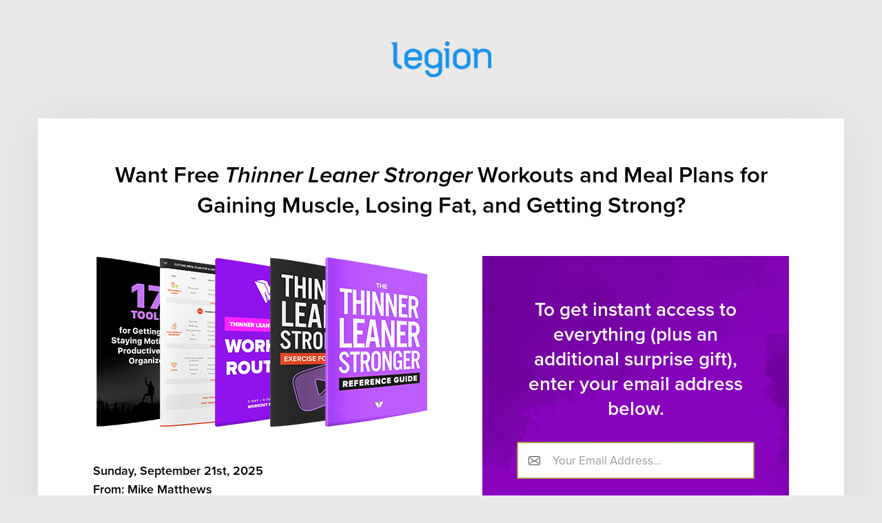

--- FILE ---
content_type: text/html; charset=UTF-8
request_url: https://legionathletics.com/free-bonus-women/?utm_source=mikehelp&utm_medium=blog&utm_campaign=mikehelp
body_size: 7048
content:
<!DOCTYPE html>
<html lang="en">

  <head>
    <meta charset="utf-8">
    <meta name="viewport" content="width=device-width, initial-scale=1, shrink-to-fit=no">
    <link rel="stylesheet" href="assets/styles/main.css">
    <link href="https://fonts.googleapis.com/css?family=Roboto+Slab|Rokkitt:600,600i" rel="stylesheet">
    <link rel="shortcut icon" href="assets/favicon.ico/favicon.ico" type="image/x-icon">
	  <link rel="icon" href="assets/favicon.ico" type="image/x-icon">
    <!-- Tony's Legion Creative Cloud Account -->
    <link rel="stylesheet" href="https://use.typekit.net/gzs1pzt.css">
    <title>Free Thinner Leaner Stronger Workouts and Meal Plans | Legion Athletics</title>

    <script>
      (function(i,s,o,g,r,a,m){i['GoogleAnalyticsObject']=r;i[r]=i[r]||function(){
      (i[r].q=i[r].q||[]).push(arguments)},i[r].l=1*new Date();a=s.createElement(o),
      m=s.getElementsByTagName(o)[0];a.async=1;a.src=g;m.parentNode.insertBefore(a,m)
      })(window,document,'script','//www.google-analytics.com/analytics.js','ga');
      ga('create', 'UA-4311143-7', 'auto');
      ga('send', 'pageview');
    </script>

    <!-- Facebook Pixel Code -->
    <script>
      !function(f,b,e,v,n,t,s)
      {if(f.fbq)return;n=f.fbq=function(){n.callMethod?
      n.callMethod.apply(n,arguments):n.queue.push(arguments)};
      if(!f._fbq)f._fbq=n;n.push=n;n.loaded=!0;n.version='2.0';
      n.queue=[];t=b.createElement(e);t.async=!0;
      t.src=v;s=b.getElementsByTagName(e)[0];
      s.parentNode.insertBefore(t,s)}(window, document,'script',
      'https://connect.facebook.net/en_US/fbevents.js');
      fbq('init', '1520331351605236');
      fbq('track', 'PageView');
    </script>
    <noscript><img height="1" width="1" style="display:none"
      src="https://www.facebook.com/tr?id=1520331351605236&ev=PageView&noscript=1"
    /></noscript>
    <!-- End Facebook Pixel Code -->

    <!-- Google Tag Manager -->
    <noscript><iframe src="//www.googletagmanager.com/ns.html?id=GTM-TGTTN7"
    height="0" width="0" style="display:none;visibility:hidden"></iframe></noscript>
    <script>(function(w,d,s,l,i){w[l]=w[l]||[];w[l].push({'gtm.start':
    new Date().getTime(),event:'gtm.js'});var f=d.getElementsByTagName(s)[0],
    j=d.createElement(s),dl=l!='dataLayer'?'&l='+l:'';j.async=true;j.src=
    '//www.googletagmanager.com/gtm.js?id='+i+dl;f.parentNode.insertBefore(j,f);
    })(window,document,'script','dataLayer','GTM-TGTTN7');</script>

    <!-- Pinterest Tag -->
    <script>
    !function(e){if(!window.pintrk){window.pintrk = function () {
    window.pintrk.queue.push(Array.prototype.slice.call(arguments))};var
      n=window.pintrk;n.queue=[],n.version="3.0";var
      t=document.createElement("script");t.async=!0,t.src=e;var
      r=document.getElementsByTagName("script")[0];
      r.parentNode.insertBefore(t,r)}}("https://s.pinimg.com/ct/core.js");
    pintrk('load', '2614074680760', {em: '<user_email_address>'});
    pintrk('page');
    </script>
    <noscript>
    <img height="1" width="1" style="display:none;" alt=""
      src="https://ct.pinterest.com/v3/?event=init&tid=2614074680760&pd[em]=<hashed_email_address>&noscript=1" />
    </noscript>
    <!-- end Pinterest Tag -->

    <!-- HYROS -->
    <script>var head = document.head;var script = document.createElement('script');script.src = "https://180275.tracking.hyros.com/v1/lst/universal-script?ph=e84944252e862a7a1ea489e498f632f15dcbdad4d2f7d67f5fa011b0ea0a7312&tag=!tracking";head.appendChild(script);</script>

    <!-- Begin: Northbeam pixel -->
    <script>(function(){var r;(n=r=r||{}).A="identify",n.B="trackPageView",n.C="fireEmailCaptureEvent",n.D="fireCustomGoal",n.E="firePurchaseEvent";var n="//j.northbeam.io/ota-sp/61db1f59-2953-404e-8a82-1cb81b323583.js";function t(n){for(var e=[],r=1;r<arguments.length;r++)e[r-1]=arguments[r];a.push({fnName:n,args:e})}var a=[],e=((e={_q:a})[r.A]=function(n,e){return t(r.A,n,e)},e[r.B]=function(){return t(r.B)},e[r.C]=function(n,e){return t(r.C,n,e)},e[r.D]=function(n,e){return t(r.D,n,e)},e[r.E]=function(n){return t(r.E,n)},window.Northbeam=e,document.createElement("script"));e.async=!0,e.src=n,document.head.appendChild(e);})()</script>
    <!-- End: Northbeam pixel -->
  </head>

  <body>

    <article class="main-section bonus-material">
      <header class="header-main-section pt-60 pb-sm-80 pb-60 text-center text-white">
        <div class="container">
          <div class="row justify-content-sm-center">
            <div class="col-md-10 col-12">
              <img id="legion-logo" class="logo-bonus" src="assets/images/legion-logo-2020.png" srcset="assets/images/legion-logo-2020@2x.png 2x" alt="Legion Athletics">
              <!-- <h2 class="header-h2 h1 mb-sm-70 font-family-proxima-bold">
                Want free <em>Thinner Leaner Stronger</em> workouts and meal plans for gaining muscle, losing fat, and getting strong?
              </h2> -->
            </div>
          </div>
        </div>
      </header>

      <div class="main-content content-move-up">
        <div class="container">
          <div class="content-shadow bg-white">
            <div class="bonus pt-md-60 pb-md-60 px-sm-80 px-50">
              <div class="row">

                <h2 class="header-h2 h1 mb-sm-70 font-family-proxima-bold">
                  Want Free <em>Thinner Leaner Stronger</em> Workouts and Meal Plans for Gaining Muscle, Losing Fat, and Getting Strong?
                </h2>

                <figure class="mb-md-50 mb-sm-80 mb-50 text-center mobile-image-bundle">
                  <img src="assets/images/img/tls.png" data-rjs="2"> 
                    <!-- <img src="assets/images/img/BLS-free-bonus-sized@2x.png" alt="" data-rjs="2" style="max-height: 365px;"> -->
                </figure>

                <div class="col-md-6 col-12 order-md-2 mb-md-60 pl-md-60">
                  <div class="form-wrap text-center py-60 px-50">
                    <div class="form mx-auto">

                      <h4 class="mb-md-30 font-family-proxima-bold text-white">To get instant access to everything (plus an additional surprise gift), enter your email address below.</h4>

                      
                      <form id="bonus">
                        <input type="hidden" name="list_id" value="HVS7xi">
                        <input type="hidden" name="source" value="TLS-BONUS">
                        <div class="form-group form-has-icon mb-sm-20 mb-15 position-relative ">
                          <span class="form-icon"><img src="assets/images/icons/user.svg" alt=""></span>
                        </div>

                        <div class="form-group form-has-icon mb-sm-20 mb-15 position-relative ">
                          <input type="email" placeholder="Your Email Address..." class="form-control" name="email">
                          <span class="form-icon"><img src="assets/images/icons/mail.svg" alt=""></span>
                        </div>

                        <button type="submit" class="btn-order w-100 mt-10">Send My Free Stuff</button>

                        <p class="privacy mt-50 text-white"><img src="assets/images/icons/lock.png" alt="" class="align-bottom">100% privacy and unsubscribe anytime! We'll never rent or sell your information or spam you. Pinky swear!</p>
                      </form>

                      <div class="form-success success-message" style="display: none;">
                        <div class='message'>
                          <p style="text-align:center;">Bonus material is headed your way! Please check your email!</p>
                        </div>
                      </div>

                      <div class="form-already-subscribed success-message" style="display: none;">
                        <div class='message'>
                          <p style="text-align:center;">You've already signed up for the bonus material. Please check your email!</p>
                        </div>
                      </div>

                    </div>
                  </div>
                </div>

                <div class="col-md-6 col-12 pt-60 pt-md-0 order-md-1 mb-md-60 mb-sm-40 mb-50" style="margin-bottom: 0 !important;">
                  <div class="entry-content bonus-entry-content">
                    <figure class="mb-md-50 mb-sm-80 mb-50 text-center desktop-image-bundle">
                      <img src="assets/images/img/tls.png" data-rjs="2">
                      <!-- <img src="assets/images/img/TLS-free-bonus-sized@2x.png" data-rjs="2" style="max-height: 365px;"> -->
                    </figure>

                    <!-- <h2 style='text-align: center;font-family: 'proxima-nova',sans-serif !important;'>No matter how old you are, no matter how bad you might think your genetics are, and no matter how lost you might feel after trying and abandoning past diets and workout programs . . .</h2>
                    <h2 style='text-align: center;font-family: 'proxima-nova',sans-serif !important;  margin-top: 30px;'>. . . you absolutely, positively can have the lean, muscular, and powerful body that you dream about, and you’re about to learn how.</h2> -->
                    <p class="new-entry-content"><strong>Sunday, September 21st, 2025<br>From: Mike Matthews</strong></p>
                    <p class="new-entry-content">Dear Friend,</p>
                    <p class="new-entry-content">No matter how old you are, no matter how bad you might think your genetics are, and no matter how lost you might feel after trying and abandoning past diets and workout programs . . .</p>
                    <p class="new-entry-content">. . . you absolutely, positively can have the lean, muscular, and powerful body that you dream about, and you’re about to learn how.</p>
                    <p class="new-entry-content">What if I gave you a science-based, doctor-approved formula of eating and exercising that makes adding 10 to 15 pounds of lean muscle while also shedding handfuls of unwanted body fat a breeze . . .</p>
                  </div>
                </div>

                <div class="content-block col-12 pt-60 pt-md-0 order-md-3 mb-md-60 mb-sm-40 mb-50 list-check bonus-list-check">
                  <p>. . . and what if you could see dramatic results in the mirror in just the first 30 days?</p>
                  <p>What if I showed you how to build your best body ever without starving and depriving yourself, putting in long hours at the gym, or doing grueling workouts that leave you feeling beaten up and burned out?</p>
                  <p>And what if I promised to be at your side the entire way, helping you overcome obstacles, avoid pitfalls, and discover what you’re truly capable of?</p>
                  <p>Would you like my help?</p>
                  <p>If you answered “Yes!” then you’ve taken a leap, not a step, toward the new you—the thinner, leaner, stronger you who loves her body, inside and out.</p>
                  <p>Your journey begins as soon as you download these free resources, which includes . . .</p>
                  <ul>
                    <li>A savable, shareable, printable reference guide with all key takeaways, exercises, checklists, and action items from the bestselling fitness book for women <i>Thinner Leaner Stronger</i>.</li>
                    <li>Links to form demonstration videos for all <i>Thinner Leaner Stronger</i> exercises.</li>
                    <li>3 months' worth of <i>Thinner Leaner Stronger</i> workouts neatly laid out and provided in several formats, including PDF, Excel, and Google Sheets.</li>
                    <li>10 <i>Thinner Leaner Stronger</i> meal plans that make losing fat and gaining lean muscle as simple as possible.</li>
                    <li>A list of my favorite tools for getting and staying motivated and on track inside and outside of the gym.</li>
                    <li>And more.</li>
                  </ul>
                  <p>So, if you’re ready to do workouts you like, eat foods you love, and have the body you really want, download this free bundle of tools, tips, and tactics and now.</p>
                  <a href="#"class="cta-free btn-yellow">Download Now</a>
                </div>

                <style type="text/css">
                  .entry-content h2 {
                    font-size: 25px;
                  }

                  .entry-content p.new-entry-content {
                    font-weight: 300;
                    font-family: 'proxima-nova',sans-serif;
                    line-height: 1.55;
                    margin-bottom: 30px;
                    font-size: 18px;
                  }

                  .content-block {
                    margin-bottom: 0 !important;
                    padding-top: 0 !important;
                    margin-top: 0;
                  }

                  .content-block p {
                    font-weight: 300;
                    font-family: 'proxima-nova',sans-serif;
                    line-height: 1.55;
                    margin-bottom: 30px;
                    font-size: 18px;
                  }

                  .content-block ul {
                    font-weight: 300;
                    font-family: 'proxima-nova',sans-serif;
                    line-height: 1.55;
                    margin-bottom: 30px;
                    padding-left: 45px;
                    padding-right: 45px;
                    font-size: 18px;
                  }

                  .content-block ul li {
                    font-size: 18px !important;
                    margin-bottom: 20px;
                    padding-left: 40px;
                    font-family: 'proxima-nova',sans-serif;
                    font-weight: 600;
                  }

                  .cta-free {
                    display: block;
                    max-width: 300px;
                    text-align: center;
                    padding: 15px;
                    height: auto;
                    margin: 0 auto;
                    position: relative;
                    top: 5px;
                    background-color: #8c03e2;
                  }

                  .cta-free:hover {
                    color: #fff;
                    background-color: #a044e2;
                  }

                  .bottom-cta-button {
                    top: 15px;
                    width: 300px;
                  }

                  @media (max-width: 1229px) {
                    .bottom-cta-button {
                      top: 29px;
                    }
                  }

                  @media (min-width: 768px) and (max-width: 991px) {
                    .header-h2 {
                        margin-top: 39px;
                        margin-bottom: 34px !important;
                    }
                  }

                  @media (max-width: 991px) {
                    header.header-main-section {
                        padding-top: 0 !important;
                    }

                    header.header-main-section .container {
                        display: none;
                    }

                    .bottom-cta-button {
                      top: -16px;
                    }
                  }

                  @media (max-width: 767px) {
                    header.header-main-section {
                        padding-bottom: 0 !important;
                    }

                    .header-h2 {
                      margin-top: 38px !important;
                      margin-bottom: 35px !important;
                    }

                    .bottom-cta-button {
                      width: 266px;
                      top: -22px;
                    }
                  }

                  @media (max-width: 450px) {
                    .content-block p {
                      font-size: 15px;
                    }

                    .content-block ul {
                      padding-right: 0;
                      padding-left: 0;
                      font-size: 15px;
                    }

                    .content-block ul li {
                      font-size: 15px !important;
                    }
                  }
                </style>

              </div>
            </div>

            <div class="testimonials bg-pattern">
              <div class="testimonials-wrap">
                <div class="two-testimonials py-sm-70">
                  <div class="row justify-content-sm-center">
                    <div class="col-md-10 col-sm-11 col-12">
                      <div class="row">
                        <div class="col-sm-6 pr-30">
                          <blockquote class="pl-md-60 pl-sm-30 pr-sm-10 pt-sm-60 pb-sm-0 p-60 text-sm-left text-center">
                            <p>If you want to use strength training for aesthetics, Mike is your source. Read this book, and read mine too, and come away with what you need to know. The rest will be up to you.</p>
                            <footer class="d-sm-flex align-items-sm-start mt-60">
                              <div class="avatar mr-sm-20 mb-sm-0 mb-40 mx-auto rounded-circle">
                                <img src="assets/images/img/mark-rippetoe.png" alt="">
                              </div>
                              <div class="media-body">
                                <h4 class="h5 mb-10 font-family-proxima-bold">Mark Rippetoe</h4>
                                <p>Author of <em>Starting Strength: Basic Barbell Training and Practical Programming for Strength Training</em></p>
                              </div>
                            </footer>
                          </blockquote>
                        </div>

                        <div class="col-sm-6 pl-md-30 pl-sm-0">
                          <blockquote class="bg-white p-60 text-sm-left text-center">
                            <p>Mike Matthews stands alone in the fitness space. His books are based on scientific research and real-world results. <em>Thinner Leaner Stronger</em> can change your life.</p>
                            <footer class="d-sm-flex align-items-sm-start mt-60">
                              <div class="avatar mr-sm-20 mb-sm-0 mb-40 mx-auto rounded-circle">
                                <img src="assets/images/img/strauss-zelnick.png" alt="">
                              </div>
                              <div class="media-body">
                                <h4 class="h5 mb-10 font-family-proxima-bold">Strauss Zelnick</h4>
                                <p>"America's Fittest CEO" and author of <em>Becoming Ageless: The Four Secrets to Looking and Feeling Younger Than Ever</em></p>
                              </div>
                            </footer>
                          </blockquote>
                        </div>
                      </div>
                    </div>
                  </div>
                </div>

                <div class="one-testimonial py-sm-70">
                  <div class="row justify-content-sm-center">
                    <div class="col-md-6 col-sm-11 col-12">
                      <blockquote class="text-center p-sm-0 p-60">
                        <p>Nobody cuts through the fitness and nutrition confusion and clutter like Mike Matthews. And in <em>Thinner Leaner Stronger</em>, he draws on a powerful combination of time in the trenches and hard-core research to give you the straight talk about what actually works.
                          <br/><br/>
                        This book is easy to read and incredibly effective. I highly recommend.</p>
                        <footer class="mt-40">
                          <div class="avatar mx-auto mb-40 rounded-circle">
                            <img src="assets/images/img/ben-greenfield.png" alt="">
                          </div>
                          <h4 class="h5 mb-10 font-family-proxima-bold">Ben Greenfield</h4>
                            <p>CEO Kion & New York Times bestselling author of <em>Beyond Training: Mastering Endurance, Health & Life</em></p>
                        </footer>
                      </blockquote>
                    </div>
                  </div>
                </div>
              </div>

              <div class="testimonials-wrap">
                <div class="two-testimonials py-sm-70">
                  <div class="row justify-content-sm-center">
                    <div class="col-md-10 col-sm-11 col-12">
                      <div class="row">
                        <div class="col-sm-6 pr-sm-30 pt-sm-10">
                          <blockquote class="bg-white p-60 pt-sm-70 pb-sm-70 text-sm-left text-center">
                            <p>Mike has written the encyclopedia of body recomposition for the twenty-first century. A great book and a must-buy for beginners looking to get their feet wet.</p>
                            <footer class="d-sm-flex align-items-sm-start mt-60">
                              <div class="avatar mr-sm-20 mb-sm-0 mb-40 mx-auto rounded-circle">
                                <img src="assets/images/img/martin-berkhan.png" alt="">
                              </div>
                              <div class="media-body">
                                <h4 class="h5 mb-10 font-family-proxima-bold">Martin Berkhan</h4>
                                <p>Fitness coach, pioneer, and author of <em>The Leangains Method</em></p>
                              </div>
                            </footer>
                          </blockquote>
                        </div>

                        <div class="col-sm-6 pl-sm-30 pr-sm-0 p-sm-md-30">
                          <blockquote class="p-60 pt-sm-40 pl-sm-0 pr-sm-0 text-sm-left text-center">
                            <p>In <em>Thinner Leaner Stronger</em>, Mike takes us back to the fundamentals of losing fat and building muscle__time-tested and science-backed strategies that have been obscured by a rising tide of popular hype and pseudoscience.
                            <br/>
                            <br/>
                            The good news: it doesn't have to be that hard!</p>
                            <footer class="d-sm-flex align-items-sm-start mt-60">
                              <div class="avatar mr-sm-20 mb-sm-0 mb-40 mx-auto rounded-circle">
                                <img src="assets/images/img/alex-hutchinson.png" alt="">
                              </div>
                              <div class="media-body">
                                <h4 class="h5 mb-10 font-family-proxima-bold">Alex Hutchinson</h4>
                                <p>Author of the New York Times bestseller <em>Endure: Mind, Body, and the Curiously Elastic Limits of Human Performance</em></p>
                              </div>
                            </footer>
                          </blockquote>
                        </div>
                      </div>
                    </div>
                  </div>

                  <div class="row justify-content-sm-center">
                    <a href="#" class="cta-free btn-yellow bottom-cta-button">Download Now</a>
                  </div>

                </div>
              </div>
            </div>
          </div>
        </div>
      </div>
    </article>

    <footer class="site-footer text-center p-70">
      <div class="container">
        <p class="mb-25">Copyright © 2020 Legion Athletics - All Rights Reserved</p>
      </div>
    </footer>

    <script src="assets/scripts/jquery.js"></script>
    <script src="assets/scripts/main.js "></script>

    <script type="text/javascript">
      $(document).ready(function () {
        $(".cta-free").click(function(e) {
          e.preventDefault();
          $("html, body").animate({scrollTop: 0});
        });

        function la_getUrlParam(name) {
            var results = new RegExp('[\?&]' + name + '=([^&#]*)').exec(window.location.search);
            return (results !== null) ? results[1] || 0 : false;
        }

        // Detect query strings and replace the form source
        var source = '';
        if (la_getUrlParam('utm_source')) source += la_getUrlParam('utm_source');
        if (la_getUrlParam('utm_medium')) source += '-' + la_getUrlParam('utm_medium');
        if (la_getUrlParam('utm_campaign')) source += '-' + la_getUrlParam('utm_campaign');
        if (la_getUrlParam('fbclid')) source += '-' + la_getUrlParam('fbclid');

        // Append the source...
        if (source.length) $('input[name="source"]').val(source);

      });
    </script>

  <script>(function(){function c(){var b=a.contentDocument||a.contentWindow.document;if(b){var d=b.createElement('script');d.innerHTML="window.__CF$cv$params={r:'999e10649f8dbe76',t:'MTc2MjM2MzY2OQ=='};var a=document.createElement('script');a.src='/cdn-cgi/challenge-platform/scripts/jsd/main.js';document.getElementsByTagName('head')[0].appendChild(a);";b.getElementsByTagName('head')[0].appendChild(d)}}if(document.body){var a=document.createElement('iframe');a.height=1;a.width=1;a.style.position='absolute';a.style.top=0;a.style.left=0;a.style.border='none';a.style.visibility='hidden';document.body.appendChild(a);if('loading'!==document.readyState)c();else if(window.addEventListener)document.addEventListener('DOMContentLoaded',c);else{var e=document.onreadystatechange||function(){};document.onreadystatechange=function(b){e(b);'loading'!==document.readyState&&(document.onreadystatechange=e,c())}}}})();</script><script defer src="https://static.cloudflareinsights.com/beacon.min.js/vcd15cbe7772f49c399c6a5babf22c1241717689176015" integrity="sha512-ZpsOmlRQV6y907TI0dKBHq9Md29nnaEIPlkf84rnaERnq6zvWvPUqr2ft8M1aS28oN72PdrCzSjY4U6VaAw1EQ==" data-cf-beacon='{"version":"2024.11.0","token":"efc25bd164f24005b26353e46f8f8a23","server_timing":{"name":{"cfCacheStatus":true,"cfEdge":true,"cfExtPri":true,"cfL4":true,"cfOrigin":true,"cfSpeedBrain":true},"location_startswith":null}}' crossorigin="anonymous"></script>
</body>
</html>


--- FILE ---
content_type: text/css; charset=utf-8
request_url: https://legionathletics.com/free-bonus-women/assets/styles/main.css
body_size: 15217
content:
:root{
    --black:#000;
    --yellow-light:#fffbee;
    --yellow:#ffd01f;
    --breakpoint-xs:0;
    --breakpoint-sm:768px;
    --breakpoint-md:992px;
    --breakpoint-lg:1230px;
    --font-family-sans-serif:'proxima-nova',sans-serif;
    --font-family-monospace:SFMono-Regular,Menlo,Monaco,Consolas,"Liberation Mono","Courier New",monospace
}
*,:after,:before{
    box-sizing:border-box
}
html{
    font-family:sans-serif;
    line-height:1.15;
    -webkit-text-size-adjust:100%;
    -ms-text-size-adjust:100%;
    -ms-overflow-style:scrollbar;
    -webkit-tap-highlight-color:rgba(0,0,0,0)
}
@-ms-viewport{
    width:device-width
}
article,aside,figcaption,figure,footer,header,hgroup,main,nav,section{
    display:block
}
body{
    margin:0;
    font-family:'proxima-nova',sans-serif;
    font-size:17px;
    font-weight:400;
    line-height:1;
    color:#000;
    text-align:left;
    background-color:#e9e9e9
}
[tabindex="-1"]:focus{
    outline:0!important
}
hr{
    box-sizing:content-box;
    height:0;
    overflow:visible
}
h1,h2,h3,h4,h5,h6,p{
    margin-top:0;
    margin-bottom:0
}
abbr[data-original-title],abbr[title]{
    text-decoration:underline;
    -webkit-text-decoration:underline dotted;
    text-decoration:underline dotted;
    cursor:help;
    border-bottom:0
}
address{
    font-style:normal;
    line-height:inherit
}
address,dl,ol,ul{
    margin-bottom:1rem
}
dl,ol,ul{
    margin-top:0
}
ol ol,ol ul,ul ol,ul ul{
    margin-bottom:0
}
dt{
    font-weight:400
}
dd{
    margin-bottom:.5rem;
    margin-left:0
}
blockquote{
    margin:0 0 1rem
}
dfn{
    font-style:italic
}
b,strong{
    font-weight:bolder
}
small{
    font-size:80%
}
sub,sup{
    position:relative;
    font-size:75%;
    line-height:0;
    vertical-align:baseline
}
sub{
    bottom:-.25em
}
sup{
    top:-.5em
}
a{
    color:inherit;
    text-decoration:none;
    background-color:transparent;
    -webkit-text-decoration-skip:objects
}
a:hover{
    color:#ffd01f;
    text-decoration:none
}
a:not([href]):not([tabindex]),a:not([href]):not([tabindex]):focus,a:not([href]):not([tabindex]):hover{
    color:inherit;
    text-decoration:none
}
a:not([href]):not([tabindex]):focus{
    outline:0
}
code,kbd,pre,samp{
    font-family:SFMono-Regular,Menlo,Monaco,Consolas,Liberation Mono,Courier New,monospace;
    font-size:1em
}
pre{
    margin-top:0;
    margin-bottom:1rem;
    overflow:auto;
    -ms-overflow-style:scrollbar
}
figure{
    margin:0 0 1rem
}
img{
    border-style:none
}
img,svg:not(:root){
    vertical-align:middle
}
svg:not(:root){
    overflow:hidden
}
table{
    border-collapse:collapse
}
caption{
    padding-top:.75rem;
    padding-bottom:.75rem;
    color:#36424b;
    text-align:left;
    caption-side:bottom
}
th{
    text-align:inherit
}
label{
    display:inline-block;
    margin-bottom:.5rem
}
button{
    border-radius:0
}
button:focus{
    outline:1px dotted;
    outline:5px auto -webkit-focus-ring-color
}
button,input,optgroup,select,textarea{
    margin:0;
    font-family:inherit;
    font-size:inherit;
    line-height:inherit
}
button,input{
    overflow:visible
}
button,select{
    text-transform:none
}
[type=reset],[type=submit],button,html [type=button]{
    -webkit-appearance:button
}
[type=button]::-moz-focus-inner,[type=reset]::-moz-focus-inner,[type=submit]::-moz-focus-inner,button::-moz-focus-inner{
    padding:0;
    border-style:none
}
input[type=checkbox],input[type=radio]{
    box-sizing:border-box;
    padding:0
}
input[type=date],input[type=datetime-local],input[type=month],input[type=time]{
    -webkit-appearance:listbox
}
textarea{
    overflow:auto;
    resize:vertical
}
fieldset{
    min-width:0;
    padding:0;
    margin:0;
    border:0
}
legend{
    display:block;
    width:100%;
    max-width:100%;
    padding:0;
    margin-bottom:.5rem;
    font-size:1.5rem;
    line-height:inherit;
    color:inherit;
    white-space:normal
}
progress{
    vertical-align:baseline
}
[type=number]::-webkit-inner-spin-button,[type=number]::-webkit-outer-spin-button{
    height:auto
}
[type=search]{
    outline-offset:-2px;
    -webkit-appearance:none
}
[type=search]::-webkit-search-cancel-button,[type=search]::-webkit-search-decoration{
    -webkit-appearance:none
}
::-webkit-file-upload-button{
    font:inherit;
    -webkit-appearance:button
}
output{
    display:inline-block
}
summary{
    display:list-item;
    cursor:pointer
}
template{
    display:none
}
[hidden]{
    display:none!important
}
h1 a,h2 a,h3 a,h4 a,h5 a,h6 a{
    display:block
}
button,input,optgroup,select,textarea{
    padding:0;
    border:none;
    background:none;
    -webkit-appearance:none;
    -moz-appearance:none;
    appearance:none
}
button:focus,input:focus,optgroup:focus,select:focus,textarea:focus{
    outline:none
}
blockquote,figure{
    margin:0
}
img{
    display:inline-block;
    max-width:100%;
    height:auto
}
address,dl,ol,pre,ul{
    margin-bottom:0
}
ol,ul{
    padding-left:0;
    list-style:none
}
b,strong{
    font-family:'proxima-nova',sans-serif;
    font-weight:600;
}
em,i{
    font-style:italic
}
a,button,input[type=reset],input[type=submit]{
    cursor:pointer;
    transition:.25s ease-in-out
}
a:focus,button:focus,input[type=reset]:focus,input[type=submit]:focus{
    outline:none
}
button{
    color:inherit;
    text-decoration:none;
    background-color:transparent;
    -webkit-text-decoration-skip:objects
}
button:hover{
    color:#ffd01f
}
p a {
    color: #00a2ff;
    transition: none;
}
p a:hover{
    text-decoration:underline;
    color: #00a2ff;
}
.mw-none{
    max-width:none!important
}
.bg-black,a.bg-black:focus,a.bg-black:hover,button.bg-black:focus,button.bg-black:hover{
    background-color:#000!important
}
.bg-yellow-light{
    background-color:#fffbee!important
}
a.bg-yellow-light:focus,a.bg-yellow-light:hover,button.bg-yellow-light:focus,button.bg-yellow-light:hover{
    background-color:#ffefbb!important
}
.bg-yellow{
    background-color:#ffd01f!important
}
a.bg-yellow:focus,a.bg-yellow:hover,button.bg-yellow:focus,button.bg-yellow:hover{
    background-color:#ebba00!important
}
.h1,.h2,.h3,.h4,.h5,.h6,h1,h2,h3,h4,h5,h6{
    margin-bottom:0;
    font-family:inherit;
    font-weight:400;
    line-height:1.2;
    color:inherit
}
.h1,h1{
    font-size:33px;
}
.h2,h2{
    font-size:1.9375rem
}
.header-h2 {
    color: #000;
    text-align: center;
}
.h3,h3{
    font-size:1.625rem
}
.h4,h4{
    font-size:1.4375rem
}
.h5,h5{
    font-size:17px
}
.h6,h6{
    font-size:16px
}
.lead{
    font-size:21.25px;
    font-weight:300
}
.display-1{
    font-size:60px
}
.display-1,.display-2{
    font-weight:400;
    line-height:1.2
}
.display-2{
    font-size:3.0625rem
}
.display-3{
    font-size:2.8125rem;
    font-weight:400;
    line-height:1.2
}
.display-4{
    font-size:3.5rem;
    font-weight:300;
    line-height:1.2
}
hr{
    margin-top:0;
    margin-bottom:0;
    border:0;
    border-top:1px solid rgba(0,0,0,.1)
}
.small,small{
    font-size:80%;
    font-weight:400
}
.mark,mark{
    padding:.2em;
    background-color:#fcf8e3
}
.list-inline,.list-unstyled{
    padding-left:0;
    list-style:none
}
.list-inline-item{
    display:inline-block
}
.list-inline-item:not(:last-child){
    margin-right:0
}
.initialism{
    font-size:90%;
    text-transform:uppercase
}
.blockquote{
    margin-bottom:0;
    font-size:21.25px
}
.blockquote-footer{
    display:block;
    font-size:80%;
    color:#36424b
}
.blockquote-footer:before{
    content:"\2014 \00A0"
}
.container{
    width:100%;
    padding-right:.9375rem;
    padding-left:.9375rem;
    margin-right:auto;
    margin-left:auto
}
@media (min-width:768px){
    .container{
        max-width:768px
    }
}
@media (min-width:992px){
    .container{
        max-width:960px
    }
}
@media (min-width:1230px){
    .container{
        max-width:1200px
    }
}
.container-fluid{
    width:100%;
    padding-right:.9375rem;
    padding-left:.9375rem;
    margin-right:auto;
    margin-left:auto
}
.row{
    display:-ms-flexbox;
    display:flex;
    -ms-flex-wrap:wrap;
    flex-wrap:wrap;
    margin-right:-.9375rem;
    margin-left:-.9375rem
}
.no-gutters{
    margin-right:0;
    margin-left:0
}
.no-gutters>.col,.no-gutters>[class*=col-]{
    padding-right:0;
    padding-left:0
}
.col,.col-1,.col-2,.col-3,.col-4,.col-5,.col-6,.col-7,.col-8,.col-9,.col-10,.col-11,.col-12,.col-auto,.col-lg,.col-lg-1,.col-lg-2,.col-lg-3,.col-lg-4,.col-lg-5,.col-lg-6,.col-lg-7,.col-lg-8,.col-lg-9,.col-lg-10,.col-lg-11,.col-lg-12,.col-lg-auto,.col-md,.col-md-1,.col-md-2,.col-md-3,.col-md-4,.col-md-5,.col-md-6,.col-md-7,.col-md-8,.col-md-9,.col-md-10,.col-md-11,.col-md-12,.col-md-auto,.col-sm,.col-sm-1,.col-sm-2,.col-sm-3,.col-sm-4,.col-sm-5,.col-sm-6,.col-sm-7,.col-sm-8,.col-sm-9,.col-sm-10,.col-sm-11,.col-sm-12,.col-sm-auto{
    position:relative;
    width:100%;
    min-height:1px;
    padding-right:.9375rem;
    padding-left:.9375rem
}
.col{
    -ms-flex-preferred-size:0;
    flex-basis:0;
    -ms-flex-positive:1;
    flex-grow:1;
    max-width:100%
}
.col-auto{
    -ms-flex:0 0 auto;
    flex:0 0 auto;
    width:auto;
    max-width:none
}
.col-1{
    -ms-flex:0 0 8.3333333333%;
    flex:0 0 8.3333333333%;
    max-width:8.3333333333%
}
.col-2{
    -ms-flex:0 0 16.6666666667%;
    flex:0 0 16.6666666667%;
    max-width:16.6666666667%
}
.col-3{
    -ms-flex:0 0 25%;
    flex:0 0 25%;
    max-width:25%
}
.col-4{
    -ms-flex:0 0 33.3333333333%;
    flex:0 0 33.3333333333%;
    max-width:33.3333333333%
}
.col-5{
    -ms-flex:0 0 41.6666666667%;
    flex:0 0 41.6666666667%;
    max-width:41.6666666667%
}
.col-6{
    -ms-flex:0 0 50%;
    flex:0 0 50%;
    max-width:50%
}
.col-7{
    -ms-flex:0 0 58.3333333333%;
    flex:0 0 58.3333333333%;
    max-width:58.3333333333%
}
.col-8{
    -ms-flex:0 0 66.6666666667%;
    flex:0 0 66.6666666667%;
    max-width:66.6666666667%
}
.col-9{
    -ms-flex:0 0 75%;
    flex:0 0 75%;
    max-width:75%
}
.col-10{
    -ms-flex:0 0 83.3333333333%;
    flex:0 0 83.3333333333%;
    max-width:83.3333333333%
}
.col-11{
    -ms-flex:0 0 91.6666666667%;
    flex:0 0 91.6666666667%;
    max-width:91.6666666667%
}
.col-12{
    -ms-flex:0 0 100%;
    flex:0 0 100%;
    max-width:100%
}
.order-first{
    -ms-flex-order:-1;
    order:-1
}
.order-last{
    -ms-flex-order:13;
    order:13
}
.order-0{
    -ms-flex-order:0;
    order:0
}
.order-1{
    -ms-flex-order:1;
    order:1
}
.order-2{
    -ms-flex-order:2;
    order:2
}
.order-3{
    -ms-flex-order:3;
    order:3
}
.order-4{
    -ms-flex-order:4;
    order:4
}
.order-5{
    -ms-flex-order:5;
    order:5
}
.order-6{
    -ms-flex-order:6;
    order:6
}
.order-7{
    -ms-flex-order:7;
    order:7
}
.order-8{
    -ms-flex-order:8;
    order:8
}
.order-9{
    -ms-flex-order:9;
    order:9
}
.order-10{
    -ms-flex-order:10;
    order:10
}
.order-11{
    -ms-flex-order:11;
    order:11
}
.order-12{
    -ms-flex-order:12;
    order:12
}
.offset-1{
    margin-left:8.3333333333%
}
.offset-2{
    margin-left:16.6666666667%
}
.offset-3{
    margin-left:25%
}
.offset-4{
    margin-left:33.3333333333%
}
.offset-5{
    margin-left:41.6666666667%
}
.offset-6{
    margin-left:50%
}
.offset-7{
    margin-left:58.3333333333%
}
.offset-8{
    margin-left:66.6666666667%
}
.offset-9{
    margin-left:75%
}
.offset-10{
    margin-left:83.3333333333%
}
.offset-11{
    margin-left:91.6666666667%
}
@media (min-width:768px){
    .col-sm{
        -ms-flex-preferred-size:0;
        flex-basis:0;
        -ms-flex-positive:1;
        flex-grow:1;
        max-width:100%
    }
    .col-sm-auto{
        -ms-flex:0 0 auto;
        flex:0 0 auto;
        width:auto;
        max-width:none
    }
    .col-sm-1{
        -ms-flex:0 0 8.3333333333%;
        flex:0 0 8.3333333333%;
        max-width:8.3333333333%
    }
    .col-sm-2{
        -ms-flex:0 0 16.6666666667%;
        flex:0 0 16.6666666667%;
        max-width:16.6666666667%
    }
    .col-sm-3{
        -ms-flex:0 0 25%;
        flex:0 0 25%;
        max-width:25%
    }
    .col-sm-4{
        -ms-flex:0 0 33.3333333333%;
        flex:0 0 33.3333333333%;
        max-width:33.3333333333%
    }
    .col-sm-5{
        -ms-flex:0 0 41.6666666667%;
        flex:0 0 41.6666666667%;
        max-width:41.6666666667%
    }
    .col-sm-6{
        -ms-flex:0 0 50%;
        flex:0 0 50%;
        max-width:50%
    }
    .col-sm-7{
        -ms-flex:0 0 58.3333333333%;
        flex:0 0 58.3333333333%;
        max-width:58.3333333333%
    }
    .col-sm-8{
        -ms-flex:0 0 66.6666666667%;
        flex:0 0 66.6666666667%;
        max-width:66.6666666667%
    }
    .col-sm-9{
        -ms-flex:0 0 75%;
        flex:0 0 75%;
        max-width:75%
    }
    .col-sm-10{
        -ms-flex:0 0 83.3333333333%;
        flex:0 0 83.3333333333%;
        max-width:83.3333333333%
    }
    .col-sm-11{
        -ms-flex:0 0 91.6666666667%;
        flex:0 0 91.6666666667%;
        max-width:91.6666666667%
    }
    .col-sm-12{
        -ms-flex:0 0 100%;
        flex:0 0 100%;
        max-width:100%
    }
    .order-sm-first{
        -ms-flex-order:-1;
        order:-1
    }
    .order-sm-last{
        -ms-flex-order:13;
        order:13
    }
    .order-sm-0{
        -ms-flex-order:0;
        order:0
    }
    .order-sm-1{
        -ms-flex-order:1;
        order:1
    }
    .order-sm-2{
        -ms-flex-order:2;
        order:2
    }
    .order-sm-3{
        -ms-flex-order:3;
        order:3
    }
    .order-sm-4{
        -ms-flex-order:4;
        order:4
    }
    .order-sm-5{
        -ms-flex-order:5;
        order:5
    }
    .order-sm-6{
        -ms-flex-order:6;
        order:6
    }
    .order-sm-7{
        -ms-flex-order:7;
        order:7
    }
    .order-sm-8{
        -ms-flex-order:8;
        order:8
    }
    .order-sm-9{
        -ms-flex-order:9;
        order:9
    }
    .order-sm-10{
        -ms-flex-order:10;
        order:10
    }
    .order-sm-11{
        -ms-flex-order:11;
        order:11
    }
    .order-sm-12{
        -ms-flex-order:12;
        order:12
    }
    .offset-sm-0{
        margin-left:0
    }
    .offset-sm-1{
        margin-left:8.3333333333%
    }
    .offset-sm-2{
        margin-left:16.6666666667%
    }
    .offset-sm-3{
        margin-left:25%
    }
    .offset-sm-4{
        margin-left:33.3333333333%
    }
    .offset-sm-5{
        margin-left:41.6666666667%
    }
    .offset-sm-6{
        margin-left:50%
    }
    .offset-sm-7{
        margin-left:58.3333333333%
    }
    .offset-sm-8{
        margin-left:66.6666666667%
    }
    .offset-sm-9{
        margin-left:75%
    }
    .offset-sm-10{
        margin-left:83.3333333333%
    }
    .offset-sm-11{
        margin-left:91.6666666667%
    }
}
@media (min-width:992px){
    .col-md{
        -ms-flex-preferred-size:0;
        flex-basis:0;
        -ms-flex-positive:1;
        flex-grow:1;
        max-width:100%
    }
    .col-md-auto{
        -ms-flex:0 0 auto;
        flex:0 0 auto;
        width:auto;
        max-width:none
    }
    .col-md-1{
        -ms-flex:0 0 8.3333333333%;
        flex:0 0 8.3333333333%;
        max-width:8.3333333333%
    }
    .col-md-2{
        -ms-flex:0 0 16.6666666667%;
        flex:0 0 16.6666666667%;
        max-width:16.6666666667%
    }
    .col-md-3{
        -ms-flex:0 0 25%;
        flex:0 0 25%;
        max-width:25%
    }
    .col-md-4{
        -ms-flex:0 0 33.3333333333%;
        flex:0 0 33.3333333333%;
        max-width:33.3333333333%
    }
    .col-md-5{
        -ms-flex:0 0 41.6666666667%;
        flex:0 0 41.6666666667%;
        max-width:41.6666666667%
    }
    .col-md-6{
        -ms-flex:0 0 50%;
        flex:0 0 50%;
        max-width:50%
    }
    .col-md-7{
        -ms-flex:0 0 58.3333333333%;
        flex:0 0 58.3333333333%;
        max-width:58.3333333333%
    }
    .col-md-8{
        -ms-flex:0 0 66.6666666667%;
        flex:0 0 66.6666666667%;
        max-width:66.6666666667%
    }
    .col-md-9{
        -ms-flex:0 0 75%;
        flex:0 0 75%;
        max-width:75%
    }
    .col-md-10{
        -ms-flex:0 0 83.3333333333%;
        flex:0 0 83.3333333333%;
        max-width:83.3333333333%
    }
    .col-md-11{
        -ms-flex:0 0 91.6666666667%;
        flex:0 0 91.6666666667%;
        max-width:91.6666666667%
    }
    .col-md-12{
        -ms-flex:0 0 100%;
        flex:0 0 100%;
        max-width:100%
    }
    .order-md-first{
        -ms-flex-order:-1;
        order:-1
    }
    .order-md-last{
        -ms-flex-order:13;
        order:13
    }
    .order-md-0{
        -ms-flex-order:0;
        order:0
    }
    .order-md-1{
        -ms-flex-order:1;
        order:1
    }
    .order-md-2{
        -ms-flex-order:2;
        order:2
    }
    .order-md-3{
        -ms-flex-order:3;
        order:3
    }
    .order-md-4{
        -ms-flex-order:4;
        order:4
    }
    .order-md-5{
        -ms-flex-order:5;
        order:5
    }
    .order-md-6{
        -ms-flex-order:6;
        order:6
    }
    .order-md-7{
        -ms-flex-order:7;
        order:7
    }
    .order-md-8{
        -ms-flex-order:8;
        order:8
    }
    .order-md-9{
        -ms-flex-order:9;
        order:9
    }
    .order-md-10{
        -ms-flex-order:10;
        order:10
    }
    .order-md-11{
        -ms-flex-order:11;
        order:11
    }
    .order-md-12{
        -ms-flex-order:12;
        order:12
    }
    .offset-md-0{
        margin-left:0
    }
    .offset-md-1{
        margin-left:8.3333333333%
    }
    .offset-md-2{
        margin-left:16.6666666667%
    }
    .offset-md-3{
        margin-left:25%
    }
    .offset-md-4{
        margin-left:33.3333333333%
    }
    .offset-md-5{
        margin-left:41.6666666667%
    }
    .offset-md-6{
        margin-left:50%
    }
    .offset-md-7{
        margin-left:58.3333333333%
    }
    .offset-md-8{
        margin-left:66.6666666667%
    }
    .offset-md-9{
        margin-left:75%
    }
    .offset-md-10{
        margin-left:83.3333333333%
    }
    .offset-md-11{
        margin-left:91.6666666667%
    }
}
@media (min-width:1230px){
    .col-lg{
        -ms-flex-preferred-size:0;
        flex-basis:0;
        -ms-flex-positive:1;
        flex-grow:1;
        max-width:100%
    }
    .col-lg-auto{
        -ms-flex:0 0 auto;
        flex:0 0 auto;
        width:auto;
        max-width:none
    }
    .col-lg-1{
        -ms-flex:0 0 8.3333333333%;
        flex:0 0 8.3333333333%;
        max-width:8.3333333333%
    }
    .col-lg-2{
        -ms-flex:0 0 16.6666666667%;
        flex:0 0 16.6666666667%;
        max-width:16.6666666667%
    }
    .col-lg-3{
        -ms-flex:0 0 25%;
        flex:0 0 25%;
        max-width:25%
    }
    .col-lg-4{
        -ms-flex:0 0 33.3333333333%;
        flex:0 0 33.3333333333%;
        max-width:33.3333333333%
    }
    .col-lg-5{
        -ms-flex:0 0 41.6666666667%;
        flex:0 0 41.6666666667%;
        max-width:41.6666666667%
    }
    .col-lg-6{
        -ms-flex:0 0 50%;
        flex:0 0 50%;
        max-width:50%
    }
    .col-lg-7{
        -ms-flex:0 0 58.3333333333%;
        flex:0 0 58.3333333333%;
        max-width:58.3333333333%
    }
    .col-lg-8{
        -ms-flex:0 0 66.6666666667%;
        flex:0 0 66.6666666667%;
        max-width:66.6666666667%
    }
    .col-lg-9{
        -ms-flex:0 0 75%;
        flex:0 0 75%;
        max-width:75%
    }
    .col-lg-10{
        -ms-flex:0 0 83.3333333333%;
        flex:0 0 83.3333333333%;
        max-width:83.3333333333%
    }
    .col-lg-11{
        -ms-flex:0 0 91.6666666667%;
        flex:0 0 91.6666666667%;
        max-width:91.6666666667%
    }
    .col-lg-12{
        -ms-flex:0 0 100%;
        flex:0 0 100%;
        max-width:100%
    }
    .order-lg-first{
        -ms-flex-order:-1;
        order:-1
    }
    .order-lg-last{
        -ms-flex-order:13;
        order:13
    }
    .order-lg-0{
        -ms-flex-order:0;
        order:0
    }
    .order-lg-1{
        -ms-flex-order:1;
        order:1
    }
    .order-lg-2{
        -ms-flex-order:2;
        order:2
    }
    .order-lg-3{
        -ms-flex-order:3;
        order:3
    }
    .order-lg-4{
        -ms-flex-order:4;
        order:4
    }
    .order-lg-5{
        -ms-flex-order:5;
        order:5
    }
    .order-lg-6{
        -ms-flex-order:6;
        order:6
    }
    .order-lg-7{
        -ms-flex-order:7;
        order:7
    }
    .order-lg-8{
        -ms-flex-order:8;
        order:8
    }
    .order-lg-9{
        -ms-flex-order:9;
        order:9
    }
    .order-lg-10{
        -ms-flex-order:10;
        order:10
    }
    .order-lg-11{
        -ms-flex-order:11;
        order:11
    }
    .order-lg-12{
        -ms-flex-order:12;
        order:12
    }
    .offset-lg-0{
        margin-left:0
    }
    .offset-lg-1{
        margin-left:8.3333333333%
    }
    .offset-lg-2{
        margin-left:16.6666666667%
    }
    .offset-lg-3{
        margin-left:25%
    }
    .offset-lg-4{
        margin-left:33.3333333333%
    }
    .offset-lg-5{
        margin-left:41.6666666667%
    }
    .offset-lg-6{
        margin-left:50%
    }
    .offset-lg-7{
        margin-left:58.3333333333%
    }
    .offset-lg-8{
        margin-left:66.6666666667%
    }
    .offset-lg-9{
        margin-left:75%
    }
    .offset-lg-10{
        margin-left:83.3333333333%
    }
    .offset-lg-11{
        margin-left:91.6666666667%
    }
}
.media{
    display:-ms-flexbox;
    display:flex;
    -ms-flex-align:start;
    align-items:flex-start
}
.media-body{
    -ms-flex:1;
    flex:1
}
.align-baseline{
    vertical-align:baseline!important
}
.align-top{
    vertical-align:top!important
}
.align-middle{
    vertical-align:middle!important
}
.align-bottom{
    vertical-align:bottom!important
}
.align-text-bottom{
    vertical-align:text-bottom!important
}
.align-text-top{
    vertical-align:text-top!important
}
.bg-white{
    background-color:#fff!important
}
.bg-transparent{
    background-color:transparent!important
}
.border{
    border:1px solid #c2c2c2!important
}
.border-top{
    border-top:1px solid #c2c2c2!important
}
.border-right{
    border-right:1px solid #c2c2c2!important
}
.border-bottom{
    border-bottom:1px solid #c2c2c2!important
}
.border-left{
    border-left:1px solid #c2c2c2!important
}
.border-0{
    border:0!important
}
.border-top-0{
    border-top:0!important
}
.border-right-0{
    border-right:0!important
}
.border-bottom-0{
    border-bottom:0!important
}
.border-left-0{
    border-left:0!important
}
.border-white{
    border-color:#fff!important
}
.rounded{
    border-radius:10px!important
}
.rounded-top{
    border-top-left-radius:10px!important
}
.rounded-right,.rounded-top{
    border-top-right-radius:10px!important
}
.rounded-bottom,.rounded-right{
    border-bottom-right-radius:10px!important
}
.rounded-bottom,.rounded-left{
    border-bottom-left-radius:10px!important
}
.rounded-left{
    border-top-left-radius:10px!important
}
.rounded-circle{
    border-radius:50%!important
}
.rounded-0{
    border-radius:0!important
}
.clearfix:after{
    display:block;
    clear:both;
    content:""
}
.d-none{
    display:none!important
}
.d-inline{
    display:inline!important
}
.d-inline-block{
    display:inline-block!important
}
.d-block{
    display:block!important
}
.d-table{
    display:table!important
}
.d-table-row{
    display:table-row!important
}
.d-table-cell{
    display:table-cell!important
}
.d-flex,.form-icon{
    display:-ms-flexbox!important;
    display:flex!important
}
.d-inline-flex{
    display:-ms-inline-flexbox!important;
    display:inline-flex!important
}
@media (min-width:768px){
    .d-sm-none{
        display:none!important
    }
    .d-sm-inline{
        display:inline!important
    }
    .d-sm-inline-block{
        display:inline-block!important
    }
    .d-sm-block{
        display:block!important
    }
    .d-sm-table{
        display:table!important
    }
    .d-sm-table-row{
        display:table-row!important
    }
    .d-sm-table-cell{
        display:table-cell!important
    }
    .d-sm-flex{
        display:-ms-flexbox!important;
        display:flex!important
    }
    .d-sm-inline-flex{
        display:-ms-inline-flexbox!important;
        display:inline-flex!important
    }
}
@media (min-width:992px){
    .d-md-none{
        display:none!important
    }
    .d-md-inline{
        display:inline!important
    }
    .d-md-inline-block{
        display:inline-block!important
    }
    .d-md-block{
        display:block!important
    }
    .d-md-table{
        display:table!important
    }
    .d-md-table-row{
        display:table-row!important
    }
    .d-md-table-cell{
        display:table-cell!important
    }
    .d-md-flex{
        display:-ms-flexbox!important;
        display:flex!important
    }
    .d-md-inline-flex{
        display:-ms-inline-flexbox!important;
        display:inline-flex!important
    }
}
@media (min-width:1230px){
    .d-lg-none{
        display:none!important
    }
    .d-lg-inline{
        display:inline!important
    }
    .d-lg-inline-block{
        display:inline-block!important
    }
    .d-lg-block{
        display:block!important
    }
    .d-lg-table{
        display:table!important
    }
    .d-lg-table-row{
        display:table-row!important
    }
    .d-lg-table-cell{
        display:table-cell!important
    }
    .d-lg-flex{
        display:-ms-flexbox!important;
        display:flex!important
    }
    .d-lg-inline-flex{
        display:-ms-inline-flexbox!important;
        display:inline-flex!important
    }
}
@media print{
    .d-print-none{
        display:none!important
    }
    .d-print-inline{
        display:inline!important
    }
    .d-print-inline-block{
        display:inline-block!important
    }
    .d-print-block{
        display:block!important
    }
    .d-print-table{
        display:table!important
    }
    .d-print-table-row{
        display:table-row!important
    }
    .d-print-table-cell{
        display:table-cell!important
    }
    .d-print-flex{
        display:-ms-flexbox!important;
        display:flex!important
    }
    .d-print-inline-flex{
        display:-ms-inline-flexbox!important;
        display:inline-flex!important
    }
}
.embed-responsive{
    position:relative;
    display:block;
    width:100%;
    padding:0;
    overflow:hidden
}
.embed-responsive:before{
    display:block;
    content:""
}
.embed-responsive .embed-responsive-item,.embed-responsive embed,.embed-responsive iframe,.embed-responsive object,.embed-responsive video{
    position:absolute;
    top:0;
    bottom:0;
    left:0;
    width:100%;
    height:100%;
    border:0
}
.embed-responsive-21by9:before{
    padding-top:42.8571428571%
}
.embed-responsive-16by9:before{
    padding-top:56.25%
}
.embed-responsive-4by3:before{
    padding-top:75%
}
.embed-responsive-1by1:before{
    padding-top:100%
}
.flex-row{
    -ms-flex-direction:row!important;
    flex-direction:row!important
}
.flex-column{
    -ms-flex-direction:column!important;
    flex-direction:column!important
}
.flex-row-reverse{
    -ms-flex-direction:row-reverse!important;
    flex-direction:row-reverse!important
}
.flex-column-reverse{
    -ms-flex-direction:column-reverse!important;
    flex-direction:column-reverse!important
}
.flex-wrap{
    -ms-flex-wrap:wrap!important;
    flex-wrap:wrap!important
}
.flex-nowrap{
    -ms-flex-wrap:nowrap!important;
    flex-wrap:nowrap!important
}
.flex-wrap-reverse{
    -ms-flex-wrap:wrap-reverse!important;
    flex-wrap:wrap-reverse!important
}
.flex-fill{
    -ms-flex:1 1 auto!important;
    flex:1 1 auto!important
}
.flex-grow-0{
    -ms-flex-positive:0!important;
    flex-grow:0!important
}
.flex-grow-1{
    -ms-flex-positive:1!important;
    flex-grow:1!important
}
.flex-shrink-0{
    -ms-flex-negative:0!important;
    flex-shrink:0!important
}
.flex-shrink-1{
    -ms-flex-negative:1!important;
    flex-shrink:1!important
}
.justify-content-start{
    -ms-flex-pack:start!important;
    justify-content:flex-start!important
}
.justify-content-end{
    -ms-flex-pack:end!important;
    justify-content:flex-end!important
}
.form-icon,.justify-content-center{
    -ms-flex-pack:center!important;
    justify-content:center!important
}
.justify-content-between{
    -ms-flex-pack:justify!important;
    justify-content:space-between!important
}
.justify-content-around{
    -ms-flex-pack:distribute!important;
    justify-content:space-around!important
}
.align-items-start{
    -ms-flex-align:start!important;
    align-items:flex-start!important
}
.align-items-end{
    -ms-flex-align:end!important;
    align-items:flex-end!important
}
.align-items-center,.form-icon{
    -ms-flex-align:center!important;
    align-items:center!important
}
.align-items-baseline{
    -ms-flex-align:baseline!important;
    align-items:baseline!important
}
.align-items-stretch{
    -ms-flex-align:stretch!important;
    align-items:stretch!important
}
.align-content-start{
    -ms-flex-line-pack:start!important;
    align-content:flex-start!important
}
.align-content-end{
    -ms-flex-line-pack:end!important;
    align-content:flex-end!important
}
.align-content-center{
    -ms-flex-line-pack:center!important;
    align-content:center!important
}
.align-content-between{
    -ms-flex-line-pack:justify!important;
    align-content:space-between!important
}
.align-content-around{
    -ms-flex-line-pack:distribute!important;
    align-content:space-around!important
}
.align-content-stretch{
    -ms-flex-line-pack:stretch!important;
    align-content:stretch!important
}
.align-self-auto{
    -ms-flex-item-align:auto!important;
    align-self:auto!important
}
.align-self-start{
    -ms-flex-item-align:start!important;
    align-self:flex-start!important
}
.align-self-end{
    -ms-flex-item-align:end!important;
    align-self:flex-end!important
}
.align-self-center{
    -ms-flex-item-align:center!important;
    align-self:center!important
}
.align-self-baseline{
    -ms-flex-item-align:baseline!important;
    align-self:baseline!important
}
.align-self-stretch{
    -ms-flex-item-align:stretch!important;
    align-self:stretch!important
}
@media (min-width:768px){
    .flex-sm-row{
        -ms-flex-direction:row!important;
        flex-direction:row!important
    }
    .flex-sm-column{
        -ms-flex-direction:column!important;
        flex-direction:column!important
    }
    .flex-sm-row-reverse{
        -ms-flex-direction:row-reverse!important;
        flex-direction:row-reverse!important
    }
    .flex-sm-column-reverse{
        -ms-flex-direction:column-reverse!important;
        flex-direction:column-reverse!important
    }
    .flex-sm-wrap{
        -ms-flex-wrap:wrap!important;
        flex-wrap:wrap!important
    }
    .flex-sm-nowrap{
        -ms-flex-wrap:nowrap!important;
        flex-wrap:nowrap!important
    }
    .flex-sm-wrap-reverse{
        -ms-flex-wrap:wrap-reverse!important;
        flex-wrap:wrap-reverse!important
    }
    .flex-sm-fill{
        -ms-flex:1 1 auto!important;
        flex:1 1 auto!important
    }
    .flex-sm-grow-0{
        -ms-flex-positive:0!important;
        flex-grow:0!important
    }
    .flex-sm-grow-1{
        -ms-flex-positive:1!important;
        flex-grow:1!important
    }
    .flex-sm-shrink-0{
        -ms-flex-negative:0!important;
        flex-shrink:0!important
    }
    .flex-sm-shrink-1{
        -ms-flex-negative:1!important;
        flex-shrink:1!important
    }
    .justify-content-sm-start{
        -ms-flex-pack:start!important;
        justify-content:flex-start!important
    }
    .justify-content-sm-end{
        -ms-flex-pack:end!important;
        justify-content:flex-end!important
    }
    .justify-content-sm-center{
        -ms-flex-pack:center!important;
        justify-content:center!important
    }
    .justify-content-sm-between{
        -ms-flex-pack:justify!important;
        justify-content:space-between!important
    }
    .justify-content-sm-around{
        -ms-flex-pack:distribute!important;
        justify-content:space-around!important
    }
    .align-items-sm-start{
        -ms-flex-align:start!important;
        align-items:flex-start!important
    }
    .align-items-sm-end{
        -ms-flex-align:end!important;
        align-items:flex-end!important
    }
    .align-items-sm-center{
        -ms-flex-align:center!important;
        align-items:center!important
    }
    .align-items-sm-baseline{
        -ms-flex-align:baseline!important;
        align-items:baseline!important
    }
    .align-items-sm-stretch{
        -ms-flex-align:stretch!important;
        align-items:stretch!important
    }
    .align-content-sm-start{
        -ms-flex-line-pack:start!important;
        align-content:flex-start!important
    }
    .align-content-sm-end{
        -ms-flex-line-pack:end!important;
        align-content:flex-end!important
    }
    .align-content-sm-center{
        -ms-flex-line-pack:center!important;
        align-content:center!important
    }
    .align-content-sm-between{
        -ms-flex-line-pack:justify!important;
        align-content:space-between!important
    }
    .align-content-sm-around{
        -ms-flex-line-pack:distribute!important;
        align-content:space-around!important
    }
    .align-content-sm-stretch{
        -ms-flex-line-pack:stretch!important;
        align-content:stretch!important
    }
    .align-self-sm-auto{
        -ms-flex-item-align:auto!important;
        align-self:auto!important
    }
    .align-self-sm-start{
        -ms-flex-item-align:start!important;
        align-self:flex-start!important
    }
    .align-self-sm-end{
        -ms-flex-item-align:end!important;
        align-self:flex-end!important
    }
    .align-self-sm-center{
        -ms-flex-item-align:center!important;
        align-self:center!important
    }
    .align-self-sm-baseline{
        -ms-flex-item-align:baseline!important;
        align-self:baseline!important
    }
    .align-self-sm-stretch{
        -ms-flex-item-align:stretch!important;
        align-self:stretch!important
    }
}
@media (min-width:992px){
    .flex-md-row{
        -ms-flex-direction:row!important;
        flex-direction:row!important
    }
    .flex-md-column{
        -ms-flex-direction:column!important;
        flex-direction:column!important
    }
    .flex-md-row-reverse{
        -ms-flex-direction:row-reverse!important;
        flex-direction:row-reverse!important
    }
    .flex-md-column-reverse{
        -ms-flex-direction:column-reverse!important;
        flex-direction:column-reverse!important
    }
    .flex-md-wrap{
        -ms-flex-wrap:wrap!important;
        flex-wrap:wrap!important
    }
    .flex-md-nowrap{
        -ms-flex-wrap:nowrap!important;
        flex-wrap:nowrap!important
    }
    .flex-md-wrap-reverse{
        -ms-flex-wrap:wrap-reverse!important;
        flex-wrap:wrap-reverse!important
    }
    .flex-md-fill{
        -ms-flex:1 1 auto!important;
        flex:1 1 auto!important
    }
    .flex-md-grow-0{
        -ms-flex-positive:0!important;
        flex-grow:0!important
    }
    .flex-md-grow-1{
        -ms-flex-positive:1!important;
        flex-grow:1!important
    }
    .flex-md-shrink-0{
        -ms-flex-negative:0!important;
        flex-shrink:0!important
    }
    .flex-md-shrink-1{
        -ms-flex-negative:1!important;
        flex-shrink:1!important
    }
    .justify-content-md-start{
        -ms-flex-pack:start!important;
        justify-content:flex-start!important
    }
    .justify-content-md-end{
        -ms-flex-pack:end!important;
        justify-content:flex-end!important
    }
    .justify-content-md-center{
        -ms-flex-pack:center!important;
        justify-content:center!important
    }
    .justify-content-md-between{
        -ms-flex-pack:justify!important;
        justify-content:space-between!important
    }
    .justify-content-md-around{
        -ms-flex-pack:distribute!important;
        justify-content:space-around!important
    }
    .align-items-md-start{
        -ms-flex-align:start!important;
        align-items:flex-start!important
    }
    .align-items-md-end{
        -ms-flex-align:end!important;
        align-items:flex-end!important
    }
    .align-items-md-center{
        -ms-flex-align:center!important;
        align-items:center!important
    }
    .align-items-md-baseline{
        -ms-flex-align:baseline!important;
        align-items:baseline!important
    }
    .align-items-md-stretch{
        -ms-flex-align:stretch!important;
        align-items:stretch!important
    }
    .align-content-md-start{
        -ms-flex-line-pack:start!important;
        align-content:flex-start!important
    }
    .align-content-md-end{
        -ms-flex-line-pack:end!important;
        align-content:flex-end!important
    }
    .align-content-md-center{
        -ms-flex-line-pack:center!important;
        align-content:center!important
    }
    .align-content-md-between{
        -ms-flex-line-pack:justify!important;
        align-content:space-between!important
    }
    .align-content-md-around{
        -ms-flex-line-pack:distribute!important;
        align-content:space-around!important
    }
    .align-content-md-stretch{
        -ms-flex-line-pack:stretch!important;
        align-content:stretch!important
    }
    .align-self-md-auto{
        -ms-flex-item-align:auto!important;
        align-self:auto!important
    }
    .align-self-md-start{
        -ms-flex-item-align:start!important;
        align-self:flex-start!important
    }
    .align-self-md-end{
        -ms-flex-item-align:end!important;
        align-self:flex-end!important
    }
    .align-self-md-center{
        -ms-flex-item-align:center!important;
        align-self:center!important
    }
    .align-self-md-baseline{
        -ms-flex-item-align:baseline!important;
        align-self:baseline!important
    }
    .align-self-md-stretch{
        -ms-flex-item-align:stretch!important;
        align-self:stretch!important
    }
}
@media (min-width:1230px){
    .flex-lg-row{
        -ms-flex-direction:row!important;
        flex-direction:row!important
    }
    .flex-lg-column{
        -ms-flex-direction:column!important;
        flex-direction:column!important
    }
    .flex-lg-row-reverse{
        -ms-flex-direction:row-reverse!important;
        flex-direction:row-reverse!important
    }
    .flex-lg-column-reverse{
        -ms-flex-direction:column-reverse!important;
        flex-direction:column-reverse!important
    }
    .flex-lg-wrap{
        -ms-flex-wrap:wrap!important;
        flex-wrap:wrap!important
    }
    .flex-lg-nowrap{
        -ms-flex-wrap:nowrap!important;
        flex-wrap:nowrap!important
    }
    .flex-lg-wrap-reverse{
        -ms-flex-wrap:wrap-reverse!important;
        flex-wrap:wrap-reverse!important
    }
    .flex-lg-fill{
        -ms-flex:1 1 auto!important;
        flex:1 1 auto!important
    }
    .flex-lg-grow-0{
        -ms-flex-positive:0!important;
        flex-grow:0!important
    }
    .flex-lg-grow-1{
        -ms-flex-positive:1!important;
        flex-grow:1!important
    }
    .flex-lg-shrink-0{
        -ms-flex-negative:0!important;
        flex-shrink:0!important
    }
    .flex-lg-shrink-1{
        -ms-flex-negative:1!important;
        flex-shrink:1!important
    }
    .justify-content-lg-start{
        -ms-flex-pack:start!important;
        justify-content:flex-start!important
    }
    .justify-content-lg-end{
        -ms-flex-pack:end!important;
        justify-content:flex-end!important
    }
    .justify-content-lg-center{
        -ms-flex-pack:center!important;
        justify-content:center!important
    }
    .justify-content-lg-between{
        -ms-flex-pack:justify!important;
        justify-content:space-between!important
    }
    .justify-content-lg-around{
        -ms-flex-pack:distribute!important;
        justify-content:space-around!important
    }
    .align-items-lg-start{
        -ms-flex-align:start!important;
        align-items:flex-start!important
    }
    .align-items-lg-end{
        -ms-flex-align:end!important;
        align-items:flex-end!important
    }
    .align-items-lg-center{
        -ms-flex-align:center!important;
        align-items:center!important
    }
    .align-items-lg-baseline{
        -ms-flex-align:baseline!important;
        align-items:baseline!important
    }
    .align-items-lg-stretch{
        -ms-flex-align:stretch!important;
        align-items:stretch!important
    }
    .align-content-lg-start{
        -ms-flex-line-pack:start!important;
        align-content:flex-start!important
    }
    .align-content-lg-end{
        -ms-flex-line-pack:end!important;
        align-content:flex-end!important
    }
    .align-content-lg-center{
        -ms-flex-line-pack:center!important;
        align-content:center!important
    }
    .align-content-lg-between{
        -ms-flex-line-pack:justify!important;
        align-content:space-between!important
    }
    .align-content-lg-around{
        -ms-flex-line-pack:distribute!important;
        align-content:space-around!important
    }
    .align-content-lg-stretch{
        -ms-flex-line-pack:stretch!important;
        align-content:stretch!important
    }
    .align-self-lg-auto{
        -ms-flex-item-align:auto!important;
        align-self:auto!important
    }
    .align-self-lg-start{
        -ms-flex-item-align:start!important;
        align-self:flex-start!important
    }
    .align-self-lg-end{
        -ms-flex-item-align:end!important;
        align-self:flex-end!important
    }
    .align-self-lg-center{
        -ms-flex-item-align:center!important;
        align-self:center!important
    }
    .align-self-lg-baseline{
        -ms-flex-item-align:baseline!important;
        align-self:baseline!important
    }
    .align-self-lg-stretch{
        -ms-flex-item-align:stretch!important;
        align-self:stretch!important
    }
}
.float-left{
    float:left!important
}
.float-right{
    float:right!important
}
.float-none{
    float:none!important
}
@media (min-width:768px){
    .float-sm-left{
        float:left!important
    }
    .float-sm-right{
        float:right!important
    }
    .float-sm-none{
        float:none!important
    }
}
@media (min-width:992px){
    .float-md-left{
        float:left!important
    }
    .float-md-right{
        float:right!important
    }
    .float-md-none{
        float:none!important
    }
}
@media (min-width:1230px){
    .float-lg-left{
        float:left!important
    }
    .float-lg-right{
        float:right!important
    }
    .float-lg-none{
        float:none!important
    }
}
.position-static{
    position:static!important
}
.position-relative{
    position:relative!important
}
.form-icon,.position-absolute{
    position:absolute!important
}
.position-fixed{
    position:fixed!important
}
.position-sticky{
    position:-webkit-sticky!important;
    position:sticky!important
}
.fixed-top{
    top:0
}
.fixed-bottom,.fixed-top{
    position:fixed;
    right:0;
    left:0;
    z-index:1030
}
.fixed-bottom{
    bottom:0
}
@supports ((position:-webkit-sticky) or (position:sticky)){
    .sticky-top{
        position:-webkit-sticky;
        position:sticky;
        top:0;
        z-index:1020
    }
}
.sr-only{
    position:absolute;
    width:1px;
    height:1px;
    padding:0;
    overflow:hidden;
    clip:rect(0,0,0,0);
    white-space:nowrap;
    border:0
}
.sr-only-focusable:active,.sr-only-focusable:focus{
    position:static;
    width:auto;
    height:auto;
    overflow:visible;
    clip:auto;
    white-space:normal
}
.shadow-sm{
    box-shadow:0 .125rem .25rem rgba(0,0,0,.075)!important
}
.shadow{
    box-shadow:0 .5rem 1rem rgba(0,0,0,.15)!important
}
.shadow-lg{
    box-shadow:0 1rem 3rem rgba(0,0,0,.175)!important
}
.shadow-none{
    box-shadow:none!important
}
.w-25{
    width:25%!important
}
.w-50{
    width:50%!important
}
.w-75{
    width:75%!important
}
.w-100{
    width:100%!important
}
.w-auto{
    width:auto!important
}
.h-25{
    height:25%!important
}
.h-50{
    height:50%!important
}
.h-75{
    height:75%!important
}
.h-100{
    height:100%!important
}
.h-auto{
    height:auto!important
}
.mw-100{
    max-width:100%!important
}
.mh-100{
    max-height:100%!important
}
.m-5{
    margin:5px!important
}
.mt-5,.my-5{
    margin-top:5px!important
}
.mr-5,.mx-5{
    margin-right:5px!important
}
.mb-5,.my-5{
    margin-bottom:5px!important
}
.ml-5,.mx-5{
    margin-left:5px!important
}
.m-10{
    margin:10px!important
}
.mt-10,.my-10{
    margin-top:10px!important
}
.mr-10,.mx-10{
    margin-right:10px!important
}
.mb-10,.my-10{
    margin-bottom:10px!important
}
.ml-10,.mx-10{
    margin-left:10px!important
}
.m-15{
    margin:15px!important
}
.mt-15,.my-15{
    margin-top:15px!important
}
.mr-15,.mx-15{
    margin-right:15px!important
}
.mb-15,.my-15{
    margin-bottom:15px!important
}
.ml-15,.mx-15{
    margin-left:15px!important
}
.m-grid{
    margin:1.875rem!important
}
.mt-grid,.my-grid{
    margin-top:1.875rem!important
}
.mr-grid,.mx-grid{
    margin-right:1.875rem!important
}
.mb-grid,.my-grid{
    margin-bottom:1.875rem!important
}
.ml-grid,.mx-grid{
    margin-left:1.875rem!important
}
.m-20{
    margin:1.25rem!important
}
.mt-20,.my-20{
    margin-top:1.25rem!important
}
.mr-20,.mx-20{
    margin-right:1.25rem!important
}
.mb-20,.my-20{
    margin-bottom:1.25rem!important
}
.ml-20,.mx-20{
    margin-left:1.25rem!important
}
.m-25{
    margin:1.5625rem!important
}
.mt-25,.my-25{
    margin-top:1.5625rem!important
}
.mr-25,.mx-25{
    margin-right:1.5625rem!important
}
.mb-25,.my-25{
    margin-bottom:1.5625rem!important
}
.ml-25,.mx-25{
    margin-left:1.5625rem!important
}
.m-30{
    margin:1.875rem!important
}
.mt-30,.my-30{
    margin-top:1.875rem!important
}
.mr-30,.mx-30{
    margin-right:1.875rem!important
}
.mb-30,.my-30{
    margin-bottom:1.875rem!important
}
.ml-30,.mx-30{
    margin-left:1.875rem!important
}
.m-35{
    margin:2.1875rem!important
}
.mt-35,.my-35{
    margin-top:2.1875rem!important
}
.mr-35,.mx-35{
    margin-right:2.1875rem!important
}
.mb-35,.my-35{
    margin-bottom:2.1875rem!important
}
.ml-35,.mx-35{
    margin-left:2.1875rem!important
}
.m-40{
    margin:2.5rem!important
}
.mt-40,.my-40{
    margin-top:2.5rem!important
}
.mr-40,.mx-40{
    margin-right:2.5rem!important
}
.mb-40,.my-40{
    margin-bottom:2.5rem!important
}
.ml-40,.mx-40{
    margin-left:2.5rem!important
}
.m-45{
    margin:2.8125rem!important
}
.mt-45,.my-45{
    margin-top:2.8125rem!important
}
.mr-45,.mx-45{
    margin-right:2.8125rem!important
}
.mb-45,.my-45{
    margin-bottom:2.8125rem!important
}
.ml-45,.mx-45{
    margin-left:2.8125rem!important
}
.m-50{
    margin:3.125rem!important
}
.mt-50,.my-50{
    margin-top:3.125rem!important
}
.mr-50,.mx-50{
    margin-right:3.125rem!important
}
.mb-50,.my-50{
    margin-bottom:3.125rem!important
}
.ml-50,.mx-50{
    margin-left:3.125rem!important
}
.m-60{
    margin:3.75rem!important
}
.mt-60,.my-60{
    margin-top:3.75rem!important
}
.mr-60,.mx-60{
    margin-right:3.75rem!important
}
.mb-60,.my-60{
    margin-bottom:3.75rem!important
}
.ml-60,.mx-60{
    margin-left:3.75rem!important
}
.m-70{
    margin:4.375rem!important
}
.mt-70,.my-70{
    margin-top:4.375rem!important
}
.mr-70,.mx-70{
    margin-right:4.375rem!important
}
.mb-70,.my-70{
    margin-bottom:4.375rem!important
}
.ml-70,.mx-70{
    margin-left:4.375rem!important
}
.m-80{
    margin:5rem!important
}
.mt-80,.my-80{
    margin-top:5rem!important
}
.mr-80,.mx-80{
    margin-right:5rem!important
}
.mb-80,.my-80{
    margin-bottom:5rem!important
}
.ml-80,.mx-80{
    margin-left:5rem!important
}
.m-0{
    margin:0!important
}
.mt-0,.my-0{
    margin-top:0!important
}
.mr-0,.mx-0{
    margin-right:0!important
}
.mb-0,.my-0{
    margin-bottom:0!important
}
.ml-0,.mx-0{
    margin-left:0!important
}
.p-5{
    padding:5px!important
}
.pt-5,.py-5{
    padding-top:5px!important
}
.pr-5,.px-5{
    padding-right:5px!important
}
.pb-5,.py-5{
    padding-bottom:5px!important
}
.pl-5,.px-5{
    padding-left:5px!important
}
.p-10{
    padding:10px!important
}
.pt-10,.py-10{
    padding-top:10px!important
}
.pr-10,.px-10{
    padding-right:10px!important
}
.pb-10,.py-10{
    padding-bottom:10px!important
}
.pl-10,.px-10{
    padding-left:10px!important
}
.p-15{
    padding:15px!important
}
.pt-15,.py-15{
    padding-top:15px!important
}
.pr-15,.px-15{
    padding-right:15px!important
}
.pb-15,.py-15{
    padding-bottom:15px!important
}
.pl-15,.px-15{
    padding-left:15px!important
}
.p-grid{
    padding:1.875rem!important
}
.pt-grid,.py-grid{
    padding-top:1.875rem!important
}
.pr-grid,.px-grid{
    padding-right:1.875rem!important
}
.pb-grid,.py-grid{
    padding-bottom:1.875rem!important
}
.pl-grid,.px-grid{
    padding-left:1.875rem!important
}
.p-20{
    padding:1.25rem!important
}
.pt-20,.py-20{
    padding-top:1.25rem!important
}
.pr-20,.px-20{
    padding-right:1.25rem!important
}
.pb-20,.py-20{
    padding-bottom:1.25rem!important
}
.pl-20,.px-20{
    padding-left:1.25rem!important
}
.p-25{
    padding:1.5625rem!important
}
.pt-25,.py-25{
    padding-top:1.5625rem!important
}
.pr-25,.px-25{
    padding-right:1.5625rem!important
}
.pb-25,.py-25{
    padding-bottom:1.5625rem!important
}
.pl-25,.px-25{
    padding-left:1.5625rem!important
}
.p-30{
    padding:1.875rem!important
}
.pt-30,.py-30{
    padding-top:1.875rem!important
}
.pr-30,.px-30{
    padding-right:1.875rem!important
}
.pb-30,.py-30{
    padding-bottom:1.875rem!important
}
.pl-30,.px-30{
    padding-left:1.875rem!important
}
.p-35{
    padding:2.1875rem!important
}
.pt-35,.py-35{
    padding-top:2.1875rem!important
}
.pr-35,.px-35{
    padding-right:2.1875rem!important
}
.pb-35,.py-35{
    padding-bottom:2.1875rem!important
}
.pl-35,.px-35{
    padding-left:2.1875rem!important
}
.p-40{
    padding:2.5rem!important
}
.pt-40,.py-40{
    padding-top:2.5rem!important
}
.pr-40,.px-40{
    padding-right:2.5rem!important
}
.pb-40,.py-40{
    padding-bottom:2.5rem!important
}
.pl-40,.px-40{
    padding-left:2.5rem!important
}
.p-45{
    padding:2.8125rem!important
}
.pt-45,.py-45{
    padding-top:2.8125rem!important
}
.pr-45,.px-45{
    padding-right:2.8125rem!important
}
.pb-45,.py-45{
    padding-bottom:2.8125rem!important
}
.pl-45,.px-45{
    padding-left:2.8125rem!important
}
.p-50{
    padding:3.125rem!important
}
.pt-50,.py-50{
    padding-top:3.125rem!important
}
.pr-50,.px-50{
    padding-right:3.125rem!important
}
.pb-50,.py-50{
    padding-bottom:3.125rem!important
}
.pl-50,.px-50{
    padding-left:3.125rem!important
}
.p-60{
    padding:3.75rem!important
}
.pt-60,.py-60{
    padding-top:3.75rem!important
}
.pr-60,.px-60{
    padding-right:3.75rem!important
}
.pb-60,.py-60{
    padding-bottom:3.75rem!important
}
.pl-60,.px-60{
    padding-left:3.75rem!important
}
.p-70{
    padding:4.375rem!important
}
.pt-70,.py-70{
    padding-top:4.375rem!important
}
.pr-70,.px-70{
    padding-right:4.375rem!important
}
.pb-70,.py-70{
    padding-bottom:4.375rem!important
}
.pl-70,.px-70{
    padding-left:4.375rem!important
}
.p-80{
    padding:5rem!important
}
.pt-80,.py-80{
    padding-top:5rem!important
}
.pr-80,.px-80{
    padding-right:5rem!important
}
.pb-80,.py-80{
    padding-bottom:5rem!important
}
.pl-80,.px-80{
    padding-left:5rem!important
}
.p-0{
    padding:0!important
}
.pt-0,.py-0{
    padding-top:0!important
}
.pr-0,.px-0{
    padding-right:0!important
}
.pb-0,.py-0{
    padding-bottom:0!important
}
.pl-0,.px-0{
    padding-left:0!important
}
.m-auto{
    margin:auto!important
}
.mt-auto,.my-auto{
    margin-top:auto!important
}
.mr-auto,.mx-auto{
    margin-right:auto!important
}
.mb-auto,.my-auto{
    margin-bottom:auto!important
}
.ml-auto,.mx-auto{
    margin-left:auto!important
}
@media (min-width:768px){
    .m-sm-5{
        margin:5px!important
    }
    .mt-sm-5,.my-sm-5{
        margin-top:5px!important
    }
    .mr-sm-5,.mx-sm-5{
        margin-right:5px!important
    }
    .mb-sm-5,.my-sm-5{
        margin-bottom:5px!important
    }
    .ml-sm-5,.mx-sm-5{
        margin-left:5px!important
    }
    .m-sm-10{
        margin:10px!important
    }
    .mt-sm-10,.my-sm-10{
        margin-top:10px!important
    }
    .mr-sm-10,.mx-sm-10{
        margin-right:10px!important
    }
    .mb-sm-10,.my-sm-10{
        margin-bottom:10px!important
    }
    .ml-sm-10,.mx-sm-10{
        margin-left:10px!important
    }
    .m-sm-15{
        margin:15px!important
    }
    .mt-sm-15,.my-sm-15{
        margin-top:15px!important
    }
    .mr-sm-15,.mx-sm-15{
        margin-right:15px!important
    }
    .mb-sm-15,.my-sm-15{
        margin-bottom:15px!important
    }
    .ml-sm-15,.mx-sm-15{
        margin-left:15px!important
    }
    .m-sm-grid{
        margin:1.875rem!important
    }
    .mt-sm-grid,.my-sm-grid{
        margin-top:1.875rem!important
    }
    .mr-sm-grid,.mx-sm-grid{
        margin-right:1.875rem!important
    }
    .mb-sm-grid,.my-sm-grid{
        margin-bottom:1.875rem!important
    }
    .ml-sm-grid,.mx-sm-grid{
        margin-left:1.875rem!important
    }
    .m-sm-20{
        margin:1.25rem!important
    }
    .mt-sm-20,.my-sm-20{
        margin-top:1.25rem!important
    }
    .mr-sm-20,.mx-sm-20{
        margin-right:1.25rem!important
    }
    .mb-sm-20,.my-sm-20{
        margin-bottom:1.25rem!important
    }
    .ml-sm-20,.mx-sm-20{
        margin-left:1.25rem!important
    }
    .m-sm-25{
        margin:1.5625rem!important
    }
    .mt-sm-25,.my-sm-25{
        margin-top:1.5625rem!important
    }
    .mr-sm-25,.mx-sm-25{
        margin-right:1.5625rem!important
    }
    .mb-sm-25,.my-sm-25{
        margin-bottom:1.5625rem!important
    }
    .ml-sm-25,.mx-sm-25{
        margin-left:1.5625rem!important
    }
    .m-sm-30{
        margin:1.875rem!important
    }
    .mt-sm-30,.my-sm-30{
        margin-top:1.875rem!important
    }
    .mr-sm-30,.mx-sm-30{
        margin-right:1.875rem!important
    }
    .mb-sm-30,.my-sm-30{
        margin-bottom:1.875rem!important
    }
    .ml-sm-30,.mx-sm-30{
        margin-left:1.875rem!important
    }
    .m-sm-35{
        margin:2.1875rem!important
    }
    .mt-sm-35,.my-sm-35{
        margin-top:2.1875rem!important
    }
    .mr-sm-35,.mx-sm-35{
        margin-right:2.1875rem!important
    }
    .mb-sm-35,.my-sm-35{
        margin-bottom:2.1875rem!important
    }
    .ml-sm-35,.mx-sm-35{
        margin-left:2.1875rem!important
    }
    .m-sm-40{
        margin:2.5rem!important
    }
    .mt-sm-40,.my-sm-40{
        margin-top:2.5rem!important
    }
    .mr-sm-40,.mx-sm-40{
        margin-right:2.5rem!important
    }
    .mb-sm-40,.my-sm-40{
        margin-bottom:2.5rem!important
    }
    .ml-sm-40,.mx-sm-40{
        margin-left:2.5rem!important
    }
    .m-sm-45{
        margin:2.8125rem!important
    }
    .mt-sm-45,.my-sm-45{
        margin-top:2.8125rem!important
    }
    .mr-sm-45,.mx-sm-45{
        margin-right:2.8125rem!important
    }
    .mb-sm-45,.my-sm-45{
        margin-bottom:2.8125rem!important
    }
    .ml-sm-45,.mx-sm-45{
        margin-left:2.8125rem!important
    }
    .m-sm-50{
        margin:3.125rem!important
    }
    .mt-sm-50,.my-sm-50{
        margin-top:3.125rem!important
    }
    .mr-sm-50,.mx-sm-50{
        margin-right:3.125rem!important
    }
    .mb-sm-50,.my-sm-50{
        margin-bottom:3.125rem!important
    }
    .ml-sm-50,.mx-sm-50{
        margin-left:3.125rem!important
    }
    .m-sm-60{
        margin:3.75rem!important
    }
    .mt-sm-60,.my-sm-60{
        margin-top:3.75rem!important
    }
    .mr-sm-60,.mx-sm-60{
        margin-right:3.75rem!important
    }
    .mb-sm-60,.my-sm-60{
        margin-bottom:3.75rem!important
    }
    .ml-sm-60,.mx-sm-60{
        margin-left:3.75rem!important
    }
    .m-sm-70{
        margin:4.375rem!important
    }
    .mt-sm-70,.my-sm-70{
        margin-top:4.375rem!important
    }
    .mr-sm-70,.mx-sm-70{
        margin-right:4.375rem!important
    }
    .mb-sm-70,.my-sm-70{
        margin-bottom:4.375rem!important
    }
    .ml-sm-70,.mx-sm-70{
        margin-left:4.375rem!important
    }
    .m-sm-80{
        margin:5rem!important
    }
    .mt-sm-80,.my-sm-80{
        margin-top:5rem!important
    }
    .mr-sm-80,.mx-sm-80{
        margin-right:5rem!important
    }
    .mb-sm-80,.my-sm-80{
        margin-bottom:5rem!important
    }
    .ml-sm-80,.mx-sm-80{
        margin-left:5rem!important
    }
    .m-sm-0{
        margin:0!important
    }
    .mt-sm-0,.my-sm-0{
        margin-top:0!important
    }
    .mr-sm-0,.mx-sm-0{
        margin-right:0!important
    }
    .mb-sm-0,.my-sm-0{
        margin-bottom:0!important
    }
    .ml-sm-0,.mx-sm-0{
        margin-left:0!important
    }
    .p-sm-5{
        padding:5px!important
    }
    .pt-sm-5,.py-sm-5{
        padding-top:5px!important
    }
    .pr-sm-5,.px-sm-5{
        padding-right:5px!important
    }
    .pb-sm-5,.py-sm-5{
        padding-bottom:5px!important
    }
    .pl-sm-5,.px-sm-5{
        padding-left:5px!important
    }
    .p-sm-10{
        padding:10px!important
    }
    .pt-sm-10,.py-sm-10{
        padding-top:10px!important
    }
    .pr-sm-10,.px-sm-10{
        padding-right:10px!important
    }
    .pb-sm-10,.py-sm-10{
        padding-bottom:10px!important
    }
    .pl-sm-10,.px-sm-10{
        padding-left:10px!important
    }
    .p-sm-15{
        padding:15px!important
    }
    .pt-sm-15,.py-sm-15{
        padding-top:15px!important
    }
    .pr-sm-15,.px-sm-15{
        padding-right:15px!important
    }
    .pb-sm-15,.py-sm-15{
        padding-bottom:15px!important
    }
    .pl-sm-15,.px-sm-15{
        padding-left:15px!important
    }
    .p-sm-grid{
        padding:1.875rem!important
    }
    .pt-sm-grid,.py-sm-grid{
        padding-top:1.875rem!important
    }
    .pr-sm-grid,.px-sm-grid{
        padding-right:1.875rem!important
    }
    .pb-sm-grid,.py-sm-grid{
        padding-bottom:1.875rem!important
    }
    .pl-sm-grid,.px-sm-grid{
        padding-left:1.875rem!important
    }
    .p-sm-20{
        padding:1.25rem!important
    }
    .pt-sm-20,.py-sm-20{
        padding-top:1.25rem!important
    }
    .pr-sm-20,.px-sm-20{
        padding-right:1.25rem!important
    }
    .pb-sm-20,.py-sm-20{
        padding-bottom:1.25rem!important
    }
    .pl-sm-20,.px-sm-20{
        padding-left:1.25rem!important
    }
    .p-sm-25{
        padding:1.5625rem!important
    }
    .pt-sm-25,.py-sm-25{
        padding-top:1.5625rem!important
    }
    .pr-sm-25,.px-sm-25{
        padding-right:1.5625rem!important
    }
    .pb-sm-25,.py-sm-25{
        padding-bottom:1.5625rem!important
    }
    .pl-sm-25,.px-sm-25{
        padding-left:1.5625rem!important
    }
    .p-sm-30{
        padding:1.875rem!important
    }
    .pt-sm-30,.py-sm-30{
        padding-top:1.875rem!important
    }
    .pr-sm-30,.px-sm-30{
        padding-right:1.875rem!important
    }
    .pb-sm-30,.py-sm-30{
        padding-bottom:1.875rem!important
    }
    .pl-sm-30,.px-sm-30{
        padding-left:1.875rem!important
    }
    .p-sm-35{
        padding:2.1875rem!important
    }
    .pt-sm-35,.py-sm-35{
        padding-top:2.1875rem!important
    }
    .pr-sm-35,.px-sm-35{
        padding-right:2.1875rem!important
    }
    .pb-sm-35,.py-sm-35{
        padding-bottom:2.1875rem!important
    }
    .pl-sm-35,.px-sm-35{
        padding-left:2.1875rem!important
    }
    .p-sm-40{
        padding:2.5rem!important
    }
    .pt-sm-40,.py-sm-40{
        padding-top:2.5rem!important
    }
    .pr-sm-40,.px-sm-40{
        padding-right:2.5rem!important
    }
    .pb-sm-40,.py-sm-40{
        padding-bottom:2.5rem!important
    }
    .pl-sm-40,.px-sm-40{
        padding-left:2.5rem!important
    }
    .p-sm-45{
        padding:2.8125rem!important
    }
    .pt-sm-45,.py-sm-45{
        padding-top:2.8125rem!important
    }
    .pr-sm-45,.px-sm-45{
        padding-right:2.8125rem!important
    }
    .pb-sm-45,.py-sm-45{
        padding-bottom:2.8125rem!important
    }
    .pl-sm-45,.px-sm-45{
        padding-left:2.8125rem!important
    }
    .p-sm-50{
        padding:3.125rem!important
    }
    .pt-sm-50,.py-sm-50{
        padding-top:3.125rem!important
    }
    .pr-sm-50,.px-sm-50{
        padding-right:3.125rem!important
    }
    .pb-sm-50,.py-sm-50{
        padding-bottom:3.125rem!important
    }
    .pl-sm-50,.px-sm-50{
        padding-left:3.125rem!important
    }
    .p-sm-60{
        padding:3.75rem!important
    }
    .pt-sm-60,.py-sm-60{
        padding-top:3.75rem!important
    }
    .pr-sm-60,.px-sm-60{
        padding-right:3.75rem!important
    }
    .pb-sm-60,.py-sm-60{
        padding-bottom:3.75rem!important
    }
    .pl-sm-60,.px-sm-60{
        padding-left:3.75rem!important
    }
    .p-sm-70{
        padding:4.375rem!important
    }
    .pt-sm-70,.py-sm-70{
        padding-top:4.375rem!important
    }
    .pr-sm-70,.px-sm-70{
        padding-right:4.375rem!important
    }
    .pb-sm-70,.py-sm-70{
        padding-bottom:4.375rem!important
    }
    .pl-sm-70,.px-sm-70{
        padding-left:4.375rem!important
    }
    .p-sm-80{
        padding:5rem!important
    }
    .pt-sm-80,.py-sm-80{
        padding-top:5rem!important
    }
    .pr-sm-80,.px-sm-80{
        padding-right:5rem!important
    }
    .pb-sm-80,.py-sm-80{
        padding-bottom:5rem!important
    }
    .pl-sm-80,.px-sm-80{
        padding-left:5rem!important
    }
    .p-sm-0{
        padding:0!important
    }
    .pt-sm-0,.py-sm-0{
        padding-top:0!important
    }
    .pr-sm-0,.px-sm-0{
        padding-right:0!important
    }
    .pb-sm-0,.py-sm-0{
        padding-bottom:0!important
    }
    .pl-sm-0,.px-sm-0{
        padding-left:0!important
    }
    .m-sm-auto{
        margin:auto!important
    }
    .mt-sm-auto,.my-sm-auto{
        margin-top:auto!important
    }
    .mr-sm-auto,.mx-sm-auto{
        margin-right:auto!important
    }
    .mb-sm-auto,.my-sm-auto{
        margin-bottom:auto!important
    }
    .ml-sm-auto,.mx-sm-auto{
        margin-left:auto!important
    }
}
@media (min-width:992px){
    .m-md-5{
        margin:5px!important
    }
    .mt-md-5,.my-md-5{
        margin-top:5px!important
    }
    .mr-md-5,.mx-md-5{
        margin-right:5px!important
    }
    .mb-md-5,.my-md-5{
        margin-bottom:5px!important
    }
    .ml-md-5,.mx-md-5{
        margin-left:5px!important
    }
    .m-md-10{
        margin:10px!important
    }
    .mt-md-10,.my-md-10{
        margin-top:10px!important
    }
    .mr-md-10,.mx-md-10{
        margin-right:10px!important
    }
    .mb-md-10,.my-md-10{
        margin-bottom:10px!important
    }
    .ml-md-10,.mx-md-10{
        margin-left:10px!important
    }
    .m-md-15{
        margin:15px!important
    }
    .mt-md-15,.my-md-15{
        margin-top:15px!important
    }
    .mr-md-15,.mx-md-15{
        margin-right:15px!important
    }
    .mb-md-15,.my-md-15{
        margin-bottom:15px!important
    }
    .ml-md-15,.mx-md-15{
        margin-left:15px!important
    }
    .m-md-grid{
        margin:1.875rem!important
    }
    .mt-md-grid,.my-md-grid{
        margin-top:1.875rem!important
    }
    .mr-md-grid,.mx-md-grid{
        margin-right:1.875rem!important
    }
    .mb-md-grid,.my-md-grid{
        margin-bottom:1.875rem!important
    }
    .ml-md-grid,.mx-md-grid{
        margin-left:1.875rem!important
    }
    .m-md-20{
        margin:1.25rem!important
    }
    .mt-md-20,.my-md-20{
        margin-top:1.25rem!important
    }
    .mr-md-20,.mx-md-20{
        margin-right:1.25rem!important
    }
    .mb-md-20,.my-md-20{
        margin-bottom:1.25rem!important
    }
    .ml-md-20,.mx-md-20{
        margin-left:1.25rem!important
    }
    .m-md-25{
        margin:1.5625rem!important
    }
    .mt-md-25,.my-md-25{
        margin-top:1.5625rem!important
    }
    .mr-md-25,.mx-md-25{
        margin-right:1.5625rem!important
    }
    .mb-md-25,.my-md-25{
        margin-bottom:1.5625rem!important
    }
    .ml-md-25,.mx-md-25{
        margin-left:1.5625rem!important
    }
    .m-md-30{
        margin:1.875rem!important
    }
    .mt-md-30,.my-md-30{
        margin-top:1.875rem!important
    }
    .mr-md-30,.mx-md-30{
        margin-right:1.875rem!important
    }
    .mb-md-30,.my-md-30{
        margin-bottom:1.875rem!important
    }
    .ml-md-30,.mx-md-30{
        margin-left:1.875rem!important
    }
    .m-md-35{
        margin:2.1875rem!important
    }
    .mt-md-35,.my-md-35{
        margin-top:2.1875rem!important
    }
    .mr-md-35,.mx-md-35{
        margin-right:2.1875rem!important
    }
    .mb-md-35,.my-md-35{
        margin-bottom:2.1875rem!important
    }
    .ml-md-35,.mx-md-35{
        margin-left:2.1875rem!important
    }
    .m-md-40{
        margin:2.5rem!important
    }
    .mt-md-40,.my-md-40{
        margin-top:2.5rem!important
    }
    .mr-md-40,.mx-md-40{
        margin-right:2.5rem!important
    }
    .mb-md-40,.my-md-40{
        margin-bottom:2.5rem!important
    }
    .ml-md-40,.mx-md-40{
        margin-left:2.5rem!important
    }
    .m-md-45{
        margin:2.8125rem!important
    }
    .mt-md-45,.my-md-45{
        margin-top:2.8125rem!important
    }
    .mr-md-45,.mx-md-45{
        margin-right:2.8125rem!important
    }
    .mb-md-45,.my-md-45{
        margin-bottom:2.8125rem!important
    }
    .ml-md-45,.mx-md-45{
        margin-left:2.8125rem!important
    }
    .m-md-50{
        margin:3.125rem!important
    }
    .mt-md-50,.my-md-50{
        margin-top:3.125rem!important
    }
    .mr-md-50,.mx-md-50{
        margin-right:3.125rem!important
    }
    .mb-md-50,.my-md-50{
        margin-bottom:3.125rem!important
    }
    .ml-md-50,.mx-md-50{
        margin-left:3.125rem!important
    }
    .m-md-60{
        margin:3.75rem!important
    }
    .mt-md-60,.my-md-60{
        margin-top:3.75rem!important
    }
    .mr-md-60,.mx-md-60{
        margin-right:3.75rem!important
    }
    .mb-md-60,.my-md-60{
        margin-bottom:3.75rem!important
    }
    .ml-md-60,.mx-md-60{
        margin-left:3.75rem!important
    }
    .m-md-70{
        margin:4.375rem!important
    }
    .mt-md-70,.my-md-70{
        margin-top:4.375rem!important
    }
    .mr-md-70,.mx-md-70{
        margin-right:4.375rem!important
    }
    .mb-md-70,.my-md-70{
        margin-bottom:4.375rem!important
    }
    .ml-md-70,.mx-md-70{
        margin-left:4.375rem!important
    }
    .m-md-80{
        margin:5rem!important
    }
    .mt-md-80,.my-md-80{
        margin-top:5rem!important
    }
    .mr-md-80,.mx-md-80{
        margin-right:5rem!important
    }
    .mb-md-80,.my-md-80{
        margin-bottom:5rem!important
    }
    .ml-md-80,.mx-md-80{
        margin-left:5rem!important
    }
    .m-md-0{
        margin:0!important
    }
    .mt-md-0,.my-md-0{
        margin-top:0!important
    }
    .mr-md-0,.mx-md-0{
        margin-right:0!important
    }
    .mb-md-0,.my-md-0{
        margin-bottom:0!important
    }
    .ml-md-0,.mx-md-0{
        margin-left:0!important
    }
    .p-md-5{
        padding:5px!important
    }
    .pt-md-5,.py-md-5{
        padding-top:5px!important
    }
    .pr-md-5,.px-md-5{
        padding-right:5px!important
    }
    .pb-md-5,.py-md-5{
        padding-bottom:5px!important
    }
    .pl-md-5,.px-md-5{
        padding-left:5px!important
    }
    .p-md-10{
        padding:10px!important
    }
    .pt-md-10,.py-md-10{
        padding-top:10px!important
    }
    .pr-md-10,.px-md-10{
        padding-right:10px!important
    }
    .pb-md-10,.py-md-10{
        padding-bottom:10px!important
    }
    .pl-md-10,.px-md-10{
        padding-left:10px!important
    }
    .p-md-15{
        padding:15px!important
    }
    .pt-md-15,.py-md-15{
        padding-top:15px!important
    }
    .pr-md-15,.px-md-15{
        padding-right:15px!important
    }
    .pb-md-15,.py-md-15{
        padding-bottom:15px!important
    }
    .pl-md-15,.px-md-15{
        padding-left:15px!important
    }
    .p-md-grid{
        padding:1.875rem!important
    }
    .pt-md-grid,.py-md-grid{
        padding-top:1.875rem!important
    }
    .pr-md-grid,.px-md-grid{
        padding-right:1.875rem!important
    }
    .pb-md-grid,.py-md-grid{
        padding-bottom:1.875rem!important
    }
    .pl-md-grid,.px-md-grid{
        padding-left:1.875rem!important
    }
    .p-md-20{
        padding:1.25rem!important
    }
    .pt-md-20,.py-md-20{
        padding-top:1.25rem!important
    }
    .pr-md-20,.px-md-20{
        padding-right:1.25rem!important
    }
    .pb-md-20,.py-md-20{
        padding-bottom:1.25rem!important
    }
    .pl-md-20,.px-md-20{
        padding-left:1.25rem!important
    }
    .p-md-25{
        padding:1.5625rem!important
    }
    .pt-md-25,.py-md-25{
        padding-top:1.5625rem!important
    }
    .pr-md-25,.px-md-25{
        padding-right:1.5625rem!important
    }
    .pb-md-25,.py-md-25{
        padding-bottom:1.5625rem!important
    }
    .pl-md-25,.px-md-25{
        padding-left:1.5625rem!important
    }
    .p-md-30{
        padding:1.875rem!important
    }
    .pt-md-30,.py-md-30{
        padding-top:1.875rem!important
    }
    .pr-md-30,.px-md-30{
        padding-right:1.875rem!important
    }
    .pb-md-30,.py-md-30{
        padding-bottom:1.875rem!important
    }
    .pl-md-30,.px-md-30{
        padding-left:1.875rem!important
    }
    .p-md-35{
        padding:2.1875rem!important
    }
    .pt-md-35,.py-md-35{
        padding-top:2.1875rem!important
    }
    .pr-md-35,.px-md-35{
        padding-right:2.1875rem!important
    }
    .pb-md-35,.py-md-35{
        padding-bottom:2.1875rem!important
    }
    .pl-md-35,.px-md-35{
        padding-left:2.1875rem!important
    }
    .p-md-40{
        padding:2.5rem!important
    }
    .pt-md-40,.py-md-40{
        padding-top:2.5rem!important
    }
    .pr-md-40,.px-md-40{
        padding-right:2.5rem!important
    }
    .pb-md-40,.py-md-40{
        padding-bottom:2.5rem!important
    }
    .pl-md-40,.px-md-40{
        padding-left:2.5rem!important
    }
    .p-md-45{
        padding:2.8125rem!important
    }
    .pt-md-45,.py-md-45{
        padding-top:2.8125rem!important
    }
    .pr-md-45,.px-md-45{
        padding-right:2.8125rem!important
    }
    .pb-md-45,.py-md-45{
        padding-bottom:2.8125rem!important
    }
    .pl-md-45,.px-md-45{
        padding-left:2.8125rem!important
    }
    .p-md-50{
        padding:3.125rem!important
    }
    .pt-md-50,.py-md-50{
        padding-top:3.125rem!important
    }
    .pr-md-50,.px-md-50{
        padding-right:3.125rem!important
    }
    .pb-md-50,.py-md-50{
        padding-bottom:3.125rem!important
    }
    .pl-md-50,.px-md-50{
        padding-left:3.125rem!important
    }
    .p-md-60{
        padding:3.75rem!important
    }
    .pt-md-60,.py-md-60{
        padding-top:3.75rem!important
    }
    .pr-md-60,.px-md-60{
        padding-right:3.75rem!important
    }
    .pb-md-60,.py-md-60{
        padding-bottom:3.75rem!important
    }
    .pl-md-60,.px-md-60{
        padding-left:3.75rem!important
    }
    .p-md-70{
        padding:4.375rem!important
    }
    .pt-md-70,.py-md-70{
        padding-top:4.375rem!important
    }
    .pr-md-70,.px-md-70{
        padding-right:4.375rem!important
    }
    .pb-md-70,.py-md-70{
        padding-bottom:4.375rem!important
    }
    .pl-md-70,.px-md-70{
        padding-left:4.375rem!important
    }
    .p-md-80{
        padding:5rem!important
    }
    .pt-md-80,.py-md-80{
        padding-top:5rem!important
    }
    .pr-md-80,.px-md-80{
        padding-right:5rem!important
    }
    .pb-md-80,.py-md-80{
        padding-bottom:5rem!important
    }
    .pl-md-80,.px-md-80{
        padding-left:5rem!important
    }
    .p-md-0{
        padding:0!important
    }
    .pt-md-0,.py-md-0{
        padding-top:0!important
    }
    .pr-md-0,.px-md-0{
        padding-right:0!important
    }
    .pb-md-0,.py-md-0{
        padding-bottom:0!important
    }
    .pl-md-0,.px-md-0{
        padding-left:0!important
    }
    .m-md-auto{
        margin:auto!important
    }
    .mt-md-auto,.my-md-auto{
        margin-top:auto!important
    }
    .mr-md-auto,.mx-md-auto{
        margin-right:auto!important
    }
    .mb-md-auto,.my-md-auto{
        margin-bottom:auto!important
    }
    .ml-md-auto,.mx-md-auto{
        margin-left:auto!important
    }
}
@media (min-width:1230px){
    .m-lg-5{
        margin:5px!important
    }
    .mt-lg-5,.my-lg-5{
        margin-top:5px!important
    }
    .mr-lg-5,.mx-lg-5{
        margin-right:5px!important
    }
    .mb-lg-5,.my-lg-5{
        margin-bottom:5px!important
    }
    .ml-lg-5,.mx-lg-5{
        margin-left:5px!important
    }
    .m-lg-10{
        margin:10px!important
    }
    .mt-lg-10,.my-lg-10{
        margin-top:10px!important
    }
    .mr-lg-10,.mx-lg-10{
        margin-right:10px!important
    }
    .mb-lg-10,.my-lg-10{
        margin-bottom:10px!important
    }
    .ml-lg-10,.mx-lg-10{
        margin-left:10px!important
    }
    .m-lg-15{
        margin:15px!important
    }
    .mt-lg-15,.my-lg-15{
        margin-top:15px!important
    }
    .mr-lg-15,.mx-lg-15{
        margin-right:15px!important
    }
    .mb-lg-15,.my-lg-15{
        margin-bottom:15px!important
    }
    .ml-lg-15,.mx-lg-15{
        margin-left:15px!important
    }
    .m-lg-grid{
        margin:1.875rem!important
    }
    .mt-lg-grid,.my-lg-grid{
        margin-top:1.875rem!important
    }
    .mr-lg-grid,.mx-lg-grid{
        margin-right:1.875rem!important
    }
    .mb-lg-grid,.my-lg-grid{
        margin-bottom:1.875rem!important
    }
    .ml-lg-grid,.mx-lg-grid{
        margin-left:1.875rem!important
    }
    .m-lg-20{
        margin:1.25rem!important
    }
    .mt-lg-20,.my-lg-20{
        margin-top:1.25rem!important
    }
    .mr-lg-20,.mx-lg-20{
        margin-right:1.25rem!important
    }
    .mb-lg-20,.my-lg-20{
        margin-bottom:1.25rem!important
    }
    .ml-lg-20,.mx-lg-20{
        margin-left:1.25rem!important
    }
    .m-lg-25{
        margin:1.5625rem!important
    }
    .mt-lg-25,.my-lg-25{
        margin-top:1.5625rem!important
    }
    .mr-lg-25,.mx-lg-25{
        margin-right:1.5625rem!important
    }
    .mb-lg-25,.my-lg-25{
        margin-bottom:1.5625rem!important
    }
    .ml-lg-25,.mx-lg-25{
        margin-left:1.5625rem!important
    }
    .m-lg-30{
        margin:1.875rem!important
    }
    .mt-lg-30,.my-lg-30{
        margin-top:1.875rem!important
    }
    .mr-lg-30,.mx-lg-30{
        margin-right:1.875rem!important
    }
    .mb-lg-30,.my-lg-30{
        margin-bottom:1.875rem!important
    }
    .ml-lg-30,.mx-lg-30{
        margin-left:1.875rem!important
    }
    .m-lg-35{
        margin:2.1875rem!important
    }
    .mt-lg-35,.my-lg-35{
        margin-top:2.1875rem!important
    }
    .mr-lg-35,.mx-lg-35{
        margin-right:2.1875rem!important
    }
    .mb-lg-35,.my-lg-35{
        margin-bottom:2.1875rem!important
    }
    .ml-lg-35,.mx-lg-35{
        margin-left:2.1875rem!important
    }
    .m-lg-40{
        margin:2.5rem!important
    }
    .mt-lg-40,.my-lg-40{
        margin-top:2.5rem!important
    }
    .mr-lg-40,.mx-lg-40{
        margin-right:2.5rem!important
    }
    .mb-lg-40,.my-lg-40{
        margin-bottom:2.5rem!important
    }
    .ml-lg-40,.mx-lg-40{
        margin-left:2.5rem!important
    }
    .m-lg-45{
        margin:2.8125rem!important
    }
    .mt-lg-45,.my-lg-45{
        margin-top:2.8125rem!important
    }
    .mr-lg-45,.mx-lg-45{
        margin-right:2.8125rem!important
    }
    .mb-lg-45,.my-lg-45{
        margin-bottom:2.8125rem!important
    }
    .ml-lg-45,.mx-lg-45{
        margin-left:2.8125rem!important
    }
    .m-lg-50{
        margin:3.125rem!important
    }
    .mt-lg-50,.my-lg-50{
        margin-top:3.125rem!important
    }
    .mr-lg-50,.mx-lg-50{
        margin-right:3.125rem!important
    }
    .mb-lg-50,.my-lg-50{
        margin-bottom:3.125rem!important
    }
    .ml-lg-50,.mx-lg-50{
        margin-left:3.125rem!important
    }
    .m-lg-60{
        margin:3.75rem!important
    }
    .mt-lg-60,.my-lg-60{
        margin-top:3.75rem!important
    }
    .mr-lg-60,.mx-lg-60{
        margin-right:3.75rem!important
    }
    .mb-lg-60,.my-lg-60{
        margin-bottom:3.75rem!important
    }
    .ml-lg-60,.mx-lg-60{
        margin-left:3.75rem!important
    }
    .m-lg-70{
        margin:4.375rem!important
    }
    .mt-lg-70,.my-lg-70{
        margin-top:4.375rem!important
    }
    .mr-lg-70,.mx-lg-70{
        margin-right:4.375rem!important
    }
    .mb-lg-70,.my-lg-70{
        margin-bottom:4.375rem!important
    }
    .ml-lg-70,.mx-lg-70{
        margin-left:4.375rem!important
    }
    .m-lg-80{
        margin:5rem!important
    }
    .mt-lg-80,.my-lg-80{
        margin-top:5rem!important
    }
    .mr-lg-80,.mx-lg-80{
        margin-right:5rem!important
    }
    .mb-lg-80,.my-lg-80{
        margin-bottom:5rem!important
    }
    .ml-lg-80,.mx-lg-80{
        margin-left:5rem!important
    }
    .m-lg-0{
        margin:0!important
    }
    .mt-lg-0,.my-lg-0{
        margin-top:0!important
    }
    .mr-lg-0,.mx-lg-0{
        margin-right:0!important
    }
    .mb-lg-0,.my-lg-0{
        margin-bottom:0!important
    }
    .ml-lg-0,.mx-lg-0{
        margin-left:0!important
    }
    .p-lg-5{
        padding:5px!important
    }
    .pt-lg-5,.py-lg-5{
        padding-top:5px!important
    }
    .pr-lg-5,.px-lg-5{
        padding-right:5px!important
    }
    .pb-lg-5,.py-lg-5{
        padding-bottom:5px!important
    }
    .pl-lg-5,.px-lg-5{
        padding-left:5px!important
    }
    .p-lg-10{
        padding:10px!important
    }
    .pt-lg-10,.py-lg-10{
        padding-top:10px!important
    }
    .pr-lg-10,.px-lg-10{
        padding-right:10px!important
    }
    .pb-lg-10,.py-lg-10{
        padding-bottom:10px!important
    }
    .pl-lg-10,.px-lg-10{
        padding-left:10px!important
    }
    .p-lg-15{
        padding:15px!important
    }
    .pt-lg-15,.py-lg-15{
        padding-top:15px!important
    }
    .pr-lg-15,.px-lg-15{
        padding-right:15px!important
    }
    .pb-lg-15,.py-lg-15{
        padding-bottom:15px!important
    }
    .pl-lg-15,.px-lg-15{
        padding-left:15px!important
    }
    .p-lg-grid{
        padding:1.875rem!important
    }
    .pt-lg-grid,.py-lg-grid{
        padding-top:1.875rem!important
    }
    .pr-lg-grid,.px-lg-grid{
        padding-right:1.875rem!important
    }
    .pb-lg-grid,.py-lg-grid{
        padding-bottom:1.875rem!important
    }
    .pl-lg-grid,.px-lg-grid{
        padding-left:1.875rem!important
    }
    .p-lg-20{
        padding:1.25rem!important
    }
    .pt-lg-20,.py-lg-20{
        padding-top:1.25rem!important
    }
    .pr-lg-20,.px-lg-20{
        padding-right:1.25rem!important
    }
    .pb-lg-20,.py-lg-20{
        padding-bottom:1.25rem!important
    }
    .pl-lg-20,.px-lg-20{
        padding-left:1.25rem!important
    }
    .p-lg-25{
        padding:1.5625rem!important
    }
    .pt-lg-25,.py-lg-25{
        padding-top:1.5625rem!important
    }
    .pr-lg-25,.px-lg-25{
        padding-right:1.5625rem!important
    }
    .pb-lg-25,.py-lg-25{
        padding-bottom:1.5625rem!important
    }
    .pl-lg-25,.px-lg-25{
        padding-left:1.5625rem!important
    }
    .p-lg-30{
        padding:1.875rem!important
    }
    .pt-lg-30,.py-lg-30{
        padding-top:1.875rem!important
    }
    .pr-lg-30,.px-lg-30{
        padding-right:1.875rem!important
    }
    .pb-lg-30,.py-lg-30{
        padding-bottom:1.875rem!important
    }
    .pl-lg-30,.px-lg-30{
        padding-left:1.875rem!important
    }
    .p-lg-35{
        padding:2.1875rem!important
    }
    .pt-lg-35,.py-lg-35{
        padding-top:2.1875rem!important
    }
    .pr-lg-35,.px-lg-35{
        padding-right:2.1875rem!important
    }
    .pb-lg-35,.py-lg-35{
        padding-bottom:2.1875rem!important
    }
    .pl-lg-35,.px-lg-35{
        padding-left:2.1875rem!important
    }
    .p-lg-40{
        padding:2.5rem!important
    }
    .pt-lg-40,.py-lg-40{
        padding-top:2.5rem!important
    }
    .pr-lg-40,.px-lg-40{
        padding-right:2.5rem!important
    }
    .pb-lg-40,.py-lg-40{
        padding-bottom:2.5rem!important
    }
    .pl-lg-40,.px-lg-40{
        padding-left:2.5rem!important
    }
    .p-lg-45{
        padding:2.8125rem!important
    }
    .pt-lg-45,.py-lg-45{
        padding-top:2.8125rem!important
    }
    .pr-lg-45,.px-lg-45{
        padding-right:2.8125rem!important
    }
    .pb-lg-45,.py-lg-45{
        padding-bottom:2.8125rem!important
    }
    .pl-lg-45,.px-lg-45{
        padding-left:2.8125rem!important
    }
    .p-lg-50{
        padding:3.125rem!important
    }
    .pt-lg-50,.py-lg-50{
        padding-top:3.125rem!important
    }
    .pr-lg-50,.px-lg-50{
        padding-right:3.125rem!important
    }
    .pb-lg-50,.py-lg-50{
        padding-bottom:3.125rem!important
    }
    .pl-lg-50,.px-lg-50{
        padding-left:3.125rem!important
    }
    .p-lg-60{
        padding:3.75rem!important
    }
    .pt-lg-60,.py-lg-60{
        padding-top:3.75rem!important
    }
    .pr-lg-60,.px-lg-60{
        padding-right:3.75rem!important
    }
    .pb-lg-60,.py-lg-60{
        padding-bottom:3.75rem!important
    }
    .pl-lg-60,.px-lg-60{
        padding-left:3.75rem!important
    }
    .p-lg-70{
        padding:4.375rem!important
    }
    .pt-lg-70,.py-lg-70{
        padding-top:4.375rem!important
    }
    .pr-lg-70,.px-lg-70{
        padding-right:4.375rem!important
    }
    .pb-lg-70,.py-lg-70{
        padding-bottom:4.375rem!important
    }
    .pl-lg-70,.px-lg-70{
        padding-left:4.375rem!important
    }
    .p-lg-80{
        padding:5rem!important
    }
    .pt-lg-80,.py-lg-80{
        padding-top:5rem!important
    }
    .pr-lg-80,.px-lg-80{
        padding-right:5rem!important
    }
    .pb-lg-80,.py-lg-80{
        padding-bottom:5rem!important
    }
    .pl-lg-80,.px-lg-80{
        padding-left:5rem!important
    }
    .p-lg-0{
        padding:0!important
    }
    .pt-lg-0,.py-lg-0{
        padding-top:0!important
    }
    .pr-lg-0,.px-lg-0{
        padding-right:0!important
    }
    .pb-lg-0,.py-lg-0{
        padding-bottom:0!important
    }
    .pl-lg-0,.px-lg-0{
        padding-left:0!important
    }
    .m-lg-auto{
        margin:auto!important
    }
    .mt-lg-auto,.my-lg-auto{
        margin-top:auto!important
    }
    .mr-lg-auto,.mx-lg-auto{
        margin-right:auto!important
    }
    .mb-lg-auto,.my-lg-auto{
        margin-bottom:auto!important
    }
    .ml-lg-auto,.mx-lg-auto{
        margin-left:auto!important
    }
}
.text-monospace{
    font-family:SFMono-Regular,Menlo,Monaco,Consolas,Liberation Mono,Courier New,monospace
}
.text-justify{
    text-align:justify!important
}
.text-nowrap{
    white-space:nowrap!important
}
.text-truncate{
    overflow:hidden;
    text-overflow:ellipsis;
    white-space:nowrap
}
.text-left{
    text-align:left!important
}
.text-right{
    text-align:right!important
}
.text-center{
    text-align:center!important
}
@media (min-width:768px){
    .text-sm-left{
        text-align:left!important
    }
    .text-sm-right{
        text-align:right!important
    }
    .text-sm-center{
        text-align:center!important
    }
}
@media (min-width:992px){
    .text-md-left{
        text-align:left!important
    }
    .text-md-right{
        text-align:right!important
    }
    .text-md-center{
        text-align:center!important
    }
}
@media (min-width:1230px){
    .text-lg-left{
        text-align:left!important
    }
    .text-lg-right{
        text-align:right!important
    }
    .text-lg-center{
        text-align:center!important
    }
}
.text-lowercase{
    text-transform:lowercase!important
}
.text-uppercase{
    text-transform:uppercase!important
}
.text-capitalize{
    text-transform:capitalize!important
}
.font-weight-light{
    font-weight:300!important
}
.font-weight-bold,.font-weight-normal{
    font-weight:400!important
}
.font-italic{
    font-style:italic!important
}
.text-white{
    color:#fff!important
}
.text-body{
    color:#2d3237!important
}
.text-muted{
    color:#36424b!important
}
.text-black-50{
    color:rgba(0,0,0,.5)!important
}
.text-white-50{
    color:hsla(0,0%,100%,.5)!important
}
.text-hide{
    font:0/0 a;
    color:transparent;
    text-shadow:none;
    background-color:transparent;
    border:0
}
.visible{
    visibility:visible!important
}
.invisible{
    visibility:hidden!important
}
.font-family-proxima-light{
    font-family:'proxima-nova',sans-serif!important;
    font-weight:300!important;
    font-style:normal!important
}
.font-family-proxima-light em{
    font-family:'proxima-nova',sans-serif!important;
    font-weight:300!important;
    font-style:italic!important
}
.font-family-proxima-semibold{
    font-family:'proxima-nova',sans-serif!important;
    font-weight:400!important;
    font-style:normal!important
}
.font-family-proxima-semibold em{
    font-family:'proxima-nova',sans-serif!important;
    font-weight:400!important;
    font-style:italic!important
}
.font-family-proxima-bold{
    font-family:'proxima-nova',sans-serif!important;
    font-weight:600!important;
    font-style:normal!important
}
.font-family-proxima-bold em{
    font-family:'proxima-nova',sans-serif!important;
    font-weight:600!important;
    font-style:italic!important
}
.font-family-proxima-extrabold{
    font-family:'proxima-nova',sans-serif!important;
    font-weight:700!important;
    font-style:normal!important
}
.font-family-proxima-extrabold em{
    font-family:'proxima-nova',sans-serif!important;
    font-weight:700!important;
    font-style:italic!important
}
.font-family-proxima-black{
    font-family:'proxima-nova',sans-serif!important;
    font-weight:800!important;
    font-style:normal!important
}
.font-family-proxima-black em{
    font-family:'proxima-nova',sans-serif!important;
    font-weight:800!important;
    font-style:italic!important
}
.font-size-sm{
    font-size:14px
}
@media (min-width:768px){
    .font-size-lg{
        font-size:20px
    }
}
@media (max-width:767.98px){
    .font-size-lg{
        font-size:18px
    }
}
.text-black{
    color:#000!important
}
a.text-black:focus,a.text-black:hover,button.text-black:focus,button.text-black:hover{
    color:#000!important;
    text-decoration:none
}
.text-yellow-light{
    color:#fffbee!important
}
a.text-yellow-light:focus,a.text-yellow-light:hover,button.text-yellow-light:focus,button.text-yellow-light:hover{
    color:#fff5d5!important;
    text-decoration:none
}
.text-yellow{
    color:#ffd01f!important
}
.text-purple{
    color:#ce80ff!important
}
.bg-purple {
    background-color:#f9eefa!important;
}
a.text-yellow:focus,a.text-yellow:hover,button.text-yellow:focus,button.text-yellow:hover{
    color:#ffcb06!important;
    text-decoration:none
}
.aligncenter{
    display:block;
    margin-left:auto;
    margin-right:auto;
    margin-bottom:2.5rem
}
.header-light {
    font-size: 28px;
    font-weight: 300;
    font-family: 'proxima-nova';
    color: #000;
}
.inner-content h3{
    font-size:37px
}
.entry-content{
    line-height:1.5
}
.entry-content li,.entry-content ol,.entry-content p,.entry-content ul{
    font-size:21px
}
.entry-content li:not(:last-child),.entry-content ol:not(:last-child),.entry-content p:not(:last-child),.entry-content ul:not(:last-child){
    margin-bottom:25px
}
.entry-content a{
    color:#00a2ff
}
.entry-content a.btn-yellow {
    color: #fff;
}
.entry-content a:hover{
    text-decoration:underline
}
.entry-content a.btn-yellow:hover{
    text-decoration:none
}
.entry-content ol{
    counter-reset:a
}
.entry-content ol li{
    position:relative;
    min-height:33px
}
.entry-content ol li:before{
    counter-increment:a;
    content:counter(a);
    position:absolute;
    top:-2px;
    left:0;
    color:#000;
    text-align:center;
    font-family:'proxima-nova',sans-serif;
    font-weight: 600;
    line-height:1;
    border:3px solid #ffd01f;
    background-color:#fff;
    box-shadow:0 9px 13px rgba(0,0,0,.06)
}
.entry-content:not(.list-check) ul li{
    position:relative
}
.entry-content:not(.list-check) ul li:before{
    content:"";
    position:absolute;
    top:5px;
    left:0;
    width:8px;
    height:8px;
    background-color:#000
}
.list-check ul li{
    position:relative
}
.list-check ul li:before{
    content:"";
    position:absolute;
    top:3px;
    left:0;
    border-radius:50%;
    background:#8c04e2 url(../images/icons/list-item-check.png) 50% no-repeat
}
.bonus-list-check{
    margin-top:35px;
    margin-bottom:25px
}
.bonus-list-check ul li:before{
    top:0
}
.border-bottom-grey {
    border-bottom:1px solid #ddd;
}
.legion-button {
    position: absolute;
    bottom: -70px;
    left: calc(50% - 272px);
}
.coaching-button:before {
    content: "CLICK HERE TO LEARN MORE (AND CLAIM YOUR 10%-OFF COUPON) NOW";
}
.mike-photo {
    position: absolute;
    bottom: 0px;
    height: 390px;
}

@media (min-width: 1230px) {
    .mike-photo {
        left: 100px;
    }
}
.entry-content button:before {
    content: "Download Now";
}

.legion-button:before {
    content: "CLICK HERE TO CLAIM YOUR 10%-OFF LEGION COUPON NOW";
}
.thank-you-offer {
    font-size:19px !important;
}
.signature p {
    padding-bottom:25px;
    line-height: 1.5;
}
.signature img {
    position:relative;
    left:-15px;
    padding-bottom:25px;
}

.signature p {
    padding-bottom: 25px;
    line-height: 1.5;
    font-size: 22px;
}

.thank-you-mike {
    font-size:19px !important;
    line-height: 1.5;
    position: relative;
    top: -25px;
}

#legion-logo {
    max-width: 166px;
    margin-bottom: 60px;
}

#legion-logo {
    margin-bottom: 60px;
    width: 145px;
}

@media (max-width: 1229px) {
    #legion-logo {
        margin-bottom: 50px;
    }
}

@media (max-width: 991px) {
    #legion-logo {
        margin-bottom: 40px;
        width: 130px;
    }
}

.btn-order{
    display:-ms-inline-flexbox;
    display:inline-flex;
    width:271px;
    height:64px;
    -ms-flex-align:center;
    align-items:center;
    -ms-flex-pack:center;
    justify-content:center;
    color:#fff;
    font-family:'proxima-nova',sans-serif;
    font-weight: 600;
    font-size:17px;
    background-color:#ff00ea;
    box-shadow:0 16px 34px rgba(0,0,0,.12);
    border-radius:32px;
    border:0px solid #ff00ea
}
.btn-order img{
    margin-top:6px;
    margin-left:10px
}
.btn-order:hover{
    color:#000;
    border-color:#000;
    background-color:#fff
}
.btn-orange{
    display:-ms-inline-flexbox;
    display:inline-flex;
    height:43px;
    -ms-flex-align:center;
    align-items:center;
    -ms-flex-pack:center;
    justify-content:center;
    color:#71601e;
    font-family:'proxima-nova',sans-serif;
    font-weight: 600;
    border-radius:21.5px;
    background-color:#ffd01f
}
.btn-orange:hover{
    color:#71601e;
    background-color:#ebba00
}
.btn-orange span{
    margin:0 4px
}
.btn-yellow{
    display:-ms-inline-flexbox;
    display:inline-flex;
    height:43px;
    -ms-flex-align:center;
    align-items:center;
    -ms-flex-pack:center;
    justify-content:center;
    color:#fff;
    font-family:'proxima-nova',sans-serif;
    font-weight: 600;
    border-radius:21.5px;
    background-color:#c074f2;
    font-size: 16px;
    padding: 0px 40px;
    font-weight: 400;
}
.btn-yellow:hover{
    color:#fff;
    background-color:#a044e2;
}
.btn-yellow span{
    margin:0 4px
}
header .btn-yellow {
    width: 250px;
    margin: 0px 10px;
    padding: 0px;
    margin: 0px 10px;
    font-size: 14px;
}

@media (min-width:768px){
    .alignright{
        float:right;
        margin-left:1.875rem
    }
    .alignleft{
        float:left;
        margin-right:1.875rem
    }
    .entry-content li{
        padding-left:60px
    }
    .entry-content ol li:before{
        width:33px;
        height:33px;
        line-height:28px;
        font-size:14px
    }
    .list-check ul li:before{
        width:25px;
        height:25px
    }
    .header-h2 {
        margin-bottom: 52px !important;
        line-height: 44px;
    }
}
@media (min-width:992px) and (max-width:1229.98px){
    html{
        font-size:13px
    }
}
@media (min-width:768px) and (max-width:991.98px){
    html{
        font-size:11px
    }
    .display-2,.display-3{
        font-size:45px!important
    }
    .mx-auto h4 {
        padding-bottom: 30px;
    }
    .d-sm-md-none{
        display:none!important
    }
    .p-sm-md-30 {
        padding-top:30px;
        padding-bottom:30px;
    }
    .la-offer .order-md-2 img {
        width: 250px;
        margin: 50px 0px;
    }
    .coaching-offer .order-md-2 img {
        width: 250px;
        margin: 70px 0px;
    }
    .legion-button {
        bottom: -55px;
    }
    .mike-photo {
        height: 400px;
        /*left: -80px;*/
    }
    .header-h2 {
        margin-top: 52px;
    }
}
@media (max-width:767.98px){
    .header-h2 {
        margin-top: 52px !important;
        margin-bottom: 52px !important;
    }
    html{
        font-size:10px
    }
    body{
        font-size:15px
    }
    .display-1{
        font-size:43px!important
    }
    .display-2,.display-3{
        font-size:40px!important
    }
    .entry-content li{
        padding-left:42px
    }
    .entry-content ol li:before{
        width:25px;
        height:25px;
        line-height:20px;
        font-size:11px
    }
    .list-check ul li:before{
        width:23px;
        height:23px;
    }
    .list-check ul li{
        /*font-size: 16px !important;
        font-weight:400 !important;*/
        font-family: 'proxima-nova' !important;
        font-weight: 400;
    }
    .mx-auto h4 {
        padding-bottom: 30px;
    }
    .entry-content button:before {
        content: "Download Now";
    }

    .legion-button:before {
        content: "CLAIM YOUR COUPON";
    }
    .legion-button {
        left: calc(50% - 125px);
    }
    .coaching-button:before {
        content: "CLAIM YOUR COUPON";
    }
    .coaching-button {
        padding: 0px 30px !important;
    }
    .btn-yellow {
        font-size: 15px;
        padding: 0px 25px;
        width: 100%;
    }
    .la-offer .order-md-2 img {
        width: 220px;
    }
    .coaching-offer .order-md-1 img {
        width: 220px;
        margin: 70px 0px 0px;
    }
    .thankyou-header .header-light {
        font-size: 20px;
    }
    .bonus-entry-content p,
    .bonus-thank-you p {
        /*font-size: 16px !important;
        line-height: 1.65;*/
        padding: 0 !important;
    }
    .bonus-entry-content h2 {
        font-size: 21px;
        line-height: 1.4;
    }
    .la-offer {
        border-bottom: 0px;
    }
    .mike-photo {
        height: 280px;
        position: relative;
    }
    .thank-you-mike {
        /*font-size: 18px !important;*/
    }

    .p-80 {
        padding: 3rem!important;
    }

    .bonus-thank-you {
        padding: 30px 0px 1px 0px !important;
    }
}

@media (min-width:768px){
    .btn-orange{
        padding:0 2.5rem;
        font-size:16px
    }
    .btn-orange-borders{
        position:relative
    }
    .btn-orange-borders:after,.btn-orange-borders:before{
        content:"";
        position:absolute;
        top:0;
        bottom:0;
        margin:auto;
        width:9999px;
        height:1px;
        background-color:#e4e4e4
    }
    .btn-orange-borders:before{
        left:100%
    }
    .btn-orange-borders:after{
        right:100%
    }
}
@media (max-width:768px){
    .text-center {
        padding: 0 12px;
    }
}
@media (max-width:767.98px){
    .btn-orange{
        width:100%;
        padding:0 20px;
        font-size:14px
    }
}
.form-control{
    display:block;
    width:100%;
    height:54px;
    padding:.375rem 15px;
    font-size:17px;
    line-height:1;
    color:#000;
    background-color:#fff;
    background-clip:padding-box;
    border:2px solid #aa9d4c;
    border-radius:2px;
    transition:border-color .15s ease-in-out,box-shadow .15s ease-in-out
}
@media screen and (prefers-reduced-motion:reduce){
    .form-control{
        transition:none
    }
}
.form-control::-ms-expand{
    background-color:transparent;
    border:0
}
.form-control:focus{
    color:#000;
    background-color:#fff;
    border-color:#000;
    outline:0;
    box-shadow:none
}
.form-control::-webkit-input-placeholder{
    color:#999;
    opacity:1
}
.form-control:-ms-input-placeholder,.form-control::-ms-input-placeholder{
    color:#999;
    opacity:1
}
.form-control::placeholder{
    color:#999;
    opacity:1
}
.form-control:disabled{
    background-color:#f2f2f2;
    opacity:1
}
.form-has-icon .form-control{
    padding-left:50px
}
.form-icon{
    top:0;
    left:0;
    width:50px;
    height:54px
}
.bg-pattern,.bg-pattern+.order:before{
    background:url(../images/backgrounds/pattern-bg.png) top repeat-y;
    background-size:100% auto
}
.bg-pattern+.order:before{
    content:"";
    position:absolute;
    left:0;
    right:0
}
@media (min-width:768px){
    .bg-pattern+.order{
        margin-top:120px
    }
    .bg-pattern+.order:before{
        top:-120px;
        height:120px
    }
}
@media (max-width:767.98px){
    .bg-pattern+.order{
        margin-top:73px
    }
    .bg-pattern+.order:before{
        top:-73px;
        height:73px
    }
}
.bg-pattern-yellow{
    background:url(../images/backgrounds/bg-pattern-yellow.jpg) top repeat-y;
    background-size:100% auto
}
.bg-pattern-dark{
    background:url(../images/backgrounds/pattern-dark-bg.jpg) top repeat-y;
    background-size:100% auto
}
.bg-pattern-gray{
    /*background:url(../images/backgrounds/bg-pattern-gray.jpg) top repeat-y;
    background-size:100% auto*/
    border-top: 1px solid #e4e4e4;
    border-bottom: 1px solid #e4e4e4;
    padding-top: 50px;
}
@media (max-width:1229px) and (min-width:768px) {
    .bg-pattern-gray{
        padding-top: 120px;
    }
    .thank-you-mike {
        top: -60px;
    }
}
blockquote>p{
    font-family:Rokkitt,serif;
    font-weight:600;
    line-height:1.4782608696
}
@media (min-width:992px){
    blockquote>p{
        font-size:1.4375rem
    }
}
@media (max-width:991.98px){
    blockquote>p{
        font-size:20px
    }
}
blockquote>p:before{
    content:"";
    display:inline-block;
    margin-right:20px;
    width:22px;
    height:19px;
    background:url(../images/icons/quote.png) no-repeat;
    background-size:contain
}
blockquote footer{
    font-family:'proxima-nova',sans-serif;
    font-weight: 300;
    line-height:1.6
}
@media (min-width:992px){
    blockquote footer{
        font-size:15px
    }
}
@media (max-width:991.98px){
    blockquote footer{
        font-size:14px
    }
}
blockquote footer em{
    font-family:'proxima-nova',sans-serif;
    font-weight: 300;
    font-style: italic;
}
@media (max-width:767.98px){
    blockquote .h5{
        font-size:14px!important
    }
    blockquote>p{
        line-height:1.3
    }
    blockquote>p:before{
        width:12px;
        height:12px;
        margin-right:5px
    }
}
.header-main-section{
    line-height:1.4285714286;
    /*background:url(../images/backgrounds/intro-bg.jpg) 50% no-repeat;
    background-size:cover*/
}
.header-main-section .embed-responsive{
    box-shadow:0 7px 35px rgba(0,0,0,.41)
}

.header-main-section h2 {
    margin-bottom: 4.375rem!important;
}

@media (max-width: 767px) {
    .header-main-section {
        padding-bottom: 0 !important;
    }
}

.featured{
    background-color:#f0f0f0
}
.featured:before{
    content:"";
    position:absolute;
    top:0;
    left:0;
    z-index:2;
    width:76px;
    height:76px;
    background:url(../images/icons/seen.svg)
}
@media (max-width:991.98px){
    .featured{
        margin-left:-.9375rem;
        margin-right:-.9375rem
    }
}
.false-white-bg{
    background:hsla(0,0%,100%,.3);
    border-radius:12px;
    margin-top:35px
}
.content-shadow{
    overflow:hidden;
    box-shadow:0 6px 75px rgba(0,0,0,.07)
}
.optin-form p{
    font-size:21px;
    margin-bottom:1.875rem
}
.optin-form ol,.optin-form p{
    text-align:left;
    line-height:28px
}
.optin-form ol{
    width:85%;
    margin:0 auto;
    list-style:decimal
}
.optin-form ol li{
    padding-left:10px;
    text-align:left;
    font-size:21px;
    margin-bottom:1.875rem
}
.optin-form ol li a{
    color:#00a2ff;
    text-decoration:underline
}
.optin-form .privacy{
    text-align:center;
    line-height:15px
}
.optin-form .privacy img{
    padding-right:10px
}
.success-message{
    color:#211f1f;
    font-family:'proxima-nova',sans-serif;
    font-weight: 600;
    font-size:21px;
    background-color:hsla(0,0%,100%,.7);
    border-radius:19px;
    border:3px solid #d6a523;
    padding:26px;
    margin-top:30px
}
.success-message p{
    margin-bottom:0
}
#but-wait-container h3{
    font-size:48px
}
#but-wait-container h4{
    font-size:29px
}
.hidden-coupon{
    color:#ffffff;
    font-family:'proxima-nova',sans-serif;
    font-weight: 600;
    border-radius:21.5px;
    background-color:#b262e6;
    width:75%;
    margin:0 auto;
    padding:15px;
    font-size:30px;
    border-top-left-radius:0;
    border-top-right-radius:0;
    min-width:220px;
    max-width:500px
}
.bonus-thank-you {
    font-size:17px !important;
}
.la-offer,
.coaching-offer {
    padding-bottom: 50px !important;
}
@media (min-width:768px){
    .inner-content{
        max-width:850px;
        margin-left:auto;
        margin-right:auto
    }
    .content-move-up{
        margin-top:-5rem
    }
}
@media (min-width:992px){
    .inner-content{
        max-width:850px
    }
}
@media (min-width:768px) and (max-width:991.98px){
    .inner-content{
        max-width:637px
    }
}
@media (max-width:991.98px){
    .content-shadow{
        margin-left:-.9375rem;
        margin-right:-.9375rem
    }
    .optin-form p{
        line-height:28px
    }
    .optin-form ol li,.optin-form p{
        font-size:16px
    }
    #but-wait-container h3{
        font-size:38px
    }
    #but-wait-container h4{
        font-size:22px
    }
}
@media (max-width:767.98px){
    .inner-content{
        padding-right:30px;
        padding-left:30px
    }
}
.playbook{
    background-color:#f9f9f9;
    border-bottom:1px solid #ebebeb
}
@media (min-width:768px){
    .playbook{
        font-size:1.875rem
    }
}
@media (max-width:767.98px){
    .playbook{
        font-size:17px
    }
    .playbook figure{
        margin-bottom:40px
    }
    .playbook img{
        max-width:60%
    }
}
@media (min-width:768px){
    .author-of-book{
        font-size:1.625rem
    }
    .author-of-book .mike img{
        margin-top:-4.0625rem;
        margin-left:-3.125rem
    }
}
@media (min-width:992px){
    .author-of-book .mike img{
        margin-top:-4.0625rem;
        margin-left:-3.125rem
    }
}
@media (min-width:768px) and (max-width:991.98px){
    .author-of-book .mike img{
        max-width:295px
    }
}
@media (max-width:767.98px){
    .author-of-book{
        font-size:17px
    }
}
.about-me .entry-content p:first-child:first-letter{
    float:left;
    line-height:.9;
    margin-right:5px;
    color:#ffd01f;
    font-family:Roboto Slab,serif;
    text-transform:uppercase
}
@media (min-width:768px){
    .about-me .entry-content p:first-child:first-letter{
        font-size:73px
    }
}
@media (max-width:767.98px){
    .about-me .entry-content p:first-child:first-letter{
        font-size:48px
    }
}
.yellow-section{
    border-top:1px solid #ebebeb
}
.yellow-section+.order:before{
    content:"";
    position:absolute;
    left:0;
    right:0;
    background-color:#fffbee
}
@media (min-width:768px){
    .yellow-section+.order{
        margin-top:120px
    }
    .yellow-section+.order:before{
        top:-120px;
        height:120px
    }
}
@media (max-width:767.98px){
    .yellow-section+.order{
        margin-top:73px
    }
    .yellow-section+.order:before{
        top:-73px;
        height:73px
    }
}
.order,.order .inner-content{
    position:relative;
    z-index:2
}
@media (min-width:768px){
    .order figure img{
        margin-top:-120px
    }
}
@media (min-width:768px) and (max-width:991.98px){
    .order figure img{
        max-width:380px
    }
}
@media (max-width:767.98px){
    .order figure img{
        margin-top:-73px;
        max-width:90%
    }
}
.testimonials blockquote.bg-white{
    box-shadow:0 7px 51px rgba(0,0,0,.09)
}
.avatar{
    overflow:hidden;
    width:73px;
    height:73px;
    box-shadow:0 12px 20px rgba(0,0,0,.11)
}
@media (min-width:768px){
    .testimonials-wrap .two-testimonials blockquote>p:before{
        display:block;
        margin-bottom:20px
    }
}
@media (min-width:992px){
    .testimonials-wrap:nth-child(odd) .two-testimonials{
        background-image:linear-gradient(90deg,#f8f8f8 63.87%,transparent 63.88%);
        background-repeat:repeat-x
    }
    .testimonials-wrap:nth-child(2n) .two-testimonials{
        background-image:linear-gradient(90deg,transparent 36.13%,#f8f8f8 36.14%);
        background-repeat:repeat-x
    }
}
@media (max-width:991.98px){
    .testimonials{
        overflow:hidden
    }
}
@media (min-width:768px) and (max-width:991.98px){
    .testimonials-wrap:nth-child(odd) .two-testimonials{
        background-image:linear-gradient(90deg,#f8f8f8 54.16%,transparent 54.17%);
        background-repeat:repeat-x
    }
    .testimonials-wrap:nth-child(2n) .two-testimonials{
        background-image:linear-gradient(90deg,transparent 45.84%,#f8f8f8 45.85%);
        background-repeat:repeat-x
    }
}
@media (max-width:767.98px){
    .testimonials-wrap:nth-child(2n) .one-testimonial blockquote{
        background-color:#fff;
        box-shadow:0 7px 51px rgba(0,0,0,.09)
    }
}
@media (min-width:768px) and (max-width:991.98px){
    .but-wait h4{
        font-size:28px
    }
}
@media (max-width:767.98px){
    .but-wait h4{
        font-size:19px
    }
}
.bonus .form-wrap{
    background:url(../images/img/tls-pattern-form-lg.jpg) top no-repeat;
    background-size:cover
}
.bonus h4{
    line-height:1.3043478261;
    font-size:28px
}
.bonus .btn-order{
    font-size:16px
}
.bonus .privacy{
    font-size:15px;
    color:#51451a
}
.bonus .privacy img{
    margin-right:7px
}
.bonus .list-check li{
    font-size:19px;
    font-weight:1000!important
}
.bonus .bonus-entry-content p{
    font-size:21px
}
@media (min-width:992px){
    .bonus .form{
        max-width:21.5625rem
    }
}
@media (max-width:991.98px){
    .bonus .form{
        max-width:365px
    }
}
@media (min-width:768px) and (max-width:991.98px){
    .bonus .form-wrap{
        margin-right:-5rem;
        margin-left:-5rem
    }
    .bonus .form-wrap h4{
        font-size:23px
    }
}
@media (max-width:767.98px){
    .bonus .form-wrap{
        margin-right:-3.125rem;
        margin-left:-3.125rem
    }
    .bonus .form-wrap h4{
        font-size:21px
    }
    .bonus .btn-order{
        font-size:15px
    }
}
@media (min-width:768px){
    .gift-cart{
        padding-bottom:6.875rem;
        font-size:19px
    }
    .gift-cart h3{
        font-size:29px
    }
}
@media (max-width:767.98px){
    .gift-cart{
        padding-bottom:50px;
        font-size:16px
    }
    .gift-cart h3{
        font-size:21px
    }
}
.site-footer{
    font-family:'proxima-nova',sans-serif;
    font-weight: 300;
    color:#848484;
    line-height:1.8
}
@media (min-width:768px){
    .site-footer{
        font-size:16px
    }
}
@media (max-width:767.98px){
    .site-footer{
        font-size:15px
    }
}

/* Custom Fixes/Framework Overrides/Non-Framework Stuff */
figure.mobile-image-bundle {
    display: none;
}
@media (max-width: 991px) {
    figure.mobile-image-bundle {
        display: block;
        margin: 0 auto;
        margin-bottom: 45px !important;
    }
    .entry-content figure.desktop-image-bundle {
        display: none;
    }
}
@media (min-width: 768px) {
    #coupon-img-container {
        -ms-flex-order: 2;
        order: 2;
        padding-left: 0!important;
        padding-right: 3.75rem!important;
    }
    #twenty-percent-coupon {
        width: 100%;
        margin: 0;
    }
}
@media (max-width: 767.98px) {
    #coupon-img-container {
        padding-right: 0!important;
    }
    #twenty-percent-coupon {
        width: 300px;
        margin-top: -82px;
        margin-bottom: -82px;
    }
}



--- FILE ---
content_type: application/javascript; charset=utf-8
request_url: https://legionathletics.com/free-bonus-women/assets/scripts/main.js
body_size: 590
content:
/*
************
****************
Main Page Scripting
****************
************
*/

$(function () {

  var is_sending = false,
      failure_message = 'Whoops, looks like there was a problem. Please try again later.';

  $('#bonus').submit(function (e) {
      if (is_sending || !validateInputs($(this))) return false;

      e.preventDefault();
      var $this = $(this);
      $.ajax({
        url: 'form-handlers/klaviyo.php',
        type: 'post',
        dataType: 'JSON',
        data: $this.serialize(),
        beforeSend: function () {
          is_sending = true;
        },
        error: handleFormError,
        success: function (response) {
          if (response.status && response.status === 'error') {
            if (response.code && response.code === 214) {
              // Already subscribed...
              $('#bonus').hide();
              $('.form-already-subscribed').fadeIn();
              track($this.find('input[name="email"]').val());
              redirect();
            } else {
              handleFormError();
            }
          }
          if (response.status && response.status === 'success') {
            $('#bonus').hide();
            $('.form-success').fadeIn();
            track($this.find('input[name="email"]').val());
            redirect();
          }
          is_sending = false;
        }
      });
  });

  function track (email) {
    if (window.fbq) fbq('track', 'Lead');
    if (window.pintrk) {
      pintrk('track', 'signup', {
        lead_type: 'TLS Bonus'
      });
    }
    // Northbeam email capture...
    if (window.Northbeam && window.Northbeam.fireEmailCaptureEvent) {
      window.Northbeam.fireEmailCaptureEvent(email, 'free_bonus_women');
    }
  }

  function redirect () {
    setTimeout(function () {
      window.location.href = 'https://legionathletics.com/free-bonus-women/thank-you/';
    }, 2000);
  }

  function handleFormError () {
      is_sending = false; // Reset the is_sending var so they can try again...
      alert(failure_message);
  }

  function validateInputs ($form) {
      // var $name = $form.find('input[name="FNAME"]').val();
      // if (!$name) {
      //   alert('You must provide your first name to enter the contest.');
      //   return false;
      // }
      var $email = $form.find('input[name="email"]').val();
      if (!$email) {
        alert('You must provide your email address to get your bonus material.');
        return false;
      }
      return true;
  }

  $('.coupon-reveal').click(function (e) {
    e.preventDefault();
    $(this).next().slideDown();
  });

});


--- FILE ---
content_type: image/svg+xml
request_url: https://legionathletics.com/free-bonus-women/assets/images/icons/mail.svg
body_size: 75
content:
<svg xmlns="http://www.w3.org/2000/svg" width="17" height="13"><path id="mail" d="M1110.92 583h-12.84a2.085 2.085 0 0 0-2.08 2.089v8.823a2.085 2.085 0 0 0 2.08 2.089h12.84a2.085 2.085 0 0 0 2.08-2.089v-8.819a2.088 2.088 0 0 0-2.08-2.093zm1.13 10.912a1.129 1.129 0 0 1-1.13 1.134h-12.84a1.135 1.135 0 0 1-1.13-1.134v-8.819a1.136 1.136 0 0 1 1.13-1.135h12.84a1.136 1.136 0 0 1 1.13 1.135v8.819zm-5.33-4.521l4.16-3.747a.48.48 0 0 0 .03-.675.473.473 0 0 0-.67-.035l-5.73 5.171-1.12-1s-.01-.007-.01-.011c-.02-.025-.05-.045-.07-.067l-4.56-4.093a.471.471 0 0 0-.67.039.481.481 0 0 0 .04.675l4.21 3.778-4.19 3.942a.48.48 0 0 0-.02.675.473.473 0 0 0 .67.025l4.25-4 1.16 1.036a.46.46 0 0 0 .31.12.485.485 0 0 0 .32-.124l1.18-1.068 4.23 4.037a.47.47 0 0 0 .33.131.45.45 0 0 0 .34-.149.48.48 0 0 0-.01-.675z" transform="translate(-1096 -583)" fill="#444" fill-rule="evenodd"/></svg>

--- FILE ---
content_type: application/javascript; charset=UTF-8
request_url: https://legionathletics.com/cdn-cgi/challenge-platform/scripts/jsd/main.js
body_size: 4678
content:
window._cf_chl_opt={uTFG0:'g'};~function(Z3,a,C,z,E,A,i,j){Z3=H,function(S,k,Zi,Z2,L,U){for(Zi={S:528,k:561,L:454,U:495,T:513,I:560,B:538,f:525,W:476,Q:483,v:478,b:562,J:489},Z2=H,L=S();!![];)try{if(U=parseInt(Z2(Zi.S))/1*(-parseInt(Z2(Zi.k))/2)+parseInt(Z2(Zi.L))/3*(parseInt(Z2(Zi.U))/4)+parseInt(Z2(Zi.T))/5*(parseInt(Z2(Zi.I))/6)+parseInt(Z2(Zi.B))/7*(-parseInt(Z2(Zi.f))/8)+parseInt(Z2(Zi.W))/9*(-parseInt(Z2(Zi.Q))/10)+parseInt(Z2(Zi.v))/11+-parseInt(Z2(Zi.b))/12*(parseInt(Z2(Zi.J))/13),k===U)break;else L.push(L.shift())}catch(T){L.push(L.shift())}}(Z,845357),a=this||self,C=a[Z3(477)],z={},z[Z3(565)]='o',z[Z3(552)]='s',z[Z3(505)]='u',z[Z3(506)]='z',z[Z3(568)]='n',z[Z3(543)]='I',z[Z3(569)]='b',E=z,a[Z3(545)]=function(S,L,U,T,ZJ,Zb,Zv,ZY,B,W,Q,J,D,x){if(ZJ={S:493,k:533,L:503,U:533,T:554,I:456,B:510,f:554,W:456,Q:482,v:556,b:453,J:555,D:572},Zb={S:547,k:453,L:468},Zv={S:540,k:526,L:487,U:532},ZY=Z3,L===null||L===void 0)return T;for(B=N(L),S[ZY(ZJ.S)][ZY(ZJ.k)]&&(B=B[ZY(ZJ.L)](S[ZY(ZJ.S)][ZY(ZJ.U)](L))),B=S[ZY(ZJ.T)][ZY(ZJ.I)]&&S[ZY(ZJ.B)]?S[ZY(ZJ.f)][ZY(ZJ.W)](new S[(ZY(ZJ.B))](B)):function(G,Zt,V){for(Zt=ZY,G[Zt(Zb.S)](),V=0;V<G[Zt(Zb.k)];G[V]===G[V+1]?G[Zt(Zb.L)](V+1,1):V+=1);return G}(B),W='nAsAaAb'.split('A'),W=W[ZY(ZJ.Q)][ZY(ZJ.v)](W),Q=0;Q<B[ZY(ZJ.b)];J=B[Q],D=F(S,L,J),W(D)?(x='s'===D&&!S[ZY(ZJ.J)](L[J]),ZY(ZJ.D)===U+J?I(U+J,D):x||I(U+J,L[J])):I(U+J,D),Q++);return T;function I(G,V,ZL){ZL=H,Object[ZL(Zv.S)][ZL(Zv.k)][ZL(Zv.L)](T,V)||(T[V]=[]),T[V][ZL(Zv.U)](G)}},A=Z3(500)[Z3(508)](';'),i=A[Z3(482)][Z3(556)](A),a[Z3(537)]=function(S,k,Zm,Za,L,U,T,I){for(Zm={S:519,k:453,L:480,U:532,T:469},Za=Z3,L=Object[Za(Zm.S)](k),U=0;U<L[Za(Zm.k)];U++)if(T=L[U],'f'===T&&(T='N'),S[T]){for(I=0;I<k[L[U]][Za(Zm.k)];-1===S[T][Za(Zm.L)](k[L[U]][I])&&(i(k[L[U]][I])||S[T][Za(Zm.U)]('o.'+k[L[U]][I])),I++);}else S[T]=k[L[U]][Za(Zm.T)](function(B){return'o.'+B})},j=function(Zd,ZR,Zq,Zc,ZG,Zg,k,L,U){return Zd={S:470,k:496},ZR={S:463,k:463,L:532,U:467,T:485,I:532,B:463},Zq={S:453},Zc={S:453,k:485,L:540,U:526,T:487,I:487,B:564,f:532,W:564,Q:463,v:526,b:487,J:532,D:532,m:532,x:532,G:532,V:467},ZG={S:522,k:485},Zg=Z3,k=String[Zg(Zd.S)],L={'h':function(T){return null==T?'':L.g(T,6,function(I,ZM){return ZM=H,ZM(ZG.S)[ZM(ZG.k)](I)})},'g':function(T,I,B,ZO,W,Q,J,D,x,G,V,P,R,s,K,X,Z0,Z1){if(ZO=Zg,T==null)return'';for(Q={},J={},D='',x=2,G=3,V=2,P=[],R=0,s=0,K=0;K<T[ZO(Zc.S)];K+=1)if(X=T[ZO(Zc.k)](K),Object[ZO(Zc.L)][ZO(Zc.U)][ZO(Zc.T)](Q,X)||(Q[X]=G++,J[X]=!0),Z0=D+X,Object[ZO(Zc.L)][ZO(Zc.U)][ZO(Zc.T)](Q,Z0))D=Z0;else{if(Object[ZO(Zc.L)][ZO(Zc.U)][ZO(Zc.I)](J,D)){if(256>D[ZO(Zc.B)](0)){for(W=0;W<V;R<<=1,I-1==s?(s=0,P[ZO(Zc.f)](B(R)),R=0):s++,W++);for(Z1=D[ZO(Zc.B)](0),W=0;8>W;R=R<<1|1&Z1,I-1==s?(s=0,P[ZO(Zc.f)](B(R)),R=0):s++,Z1>>=1,W++);}else{for(Z1=1,W=0;W<V;R=R<<1.01|Z1,I-1==s?(s=0,P[ZO(Zc.f)](B(R)),R=0):s++,Z1=0,W++);for(Z1=D[ZO(Zc.W)](0),W=0;16>W;R=R<<1.18|Z1&1,I-1==s?(s=0,P[ZO(Zc.f)](B(R)),R=0):s++,Z1>>=1,W++);}x--,0==x&&(x=Math[ZO(Zc.Q)](2,V),V++),delete J[D]}else for(Z1=Q[D],W=0;W<V;R=1&Z1|R<<1,I-1==s?(s=0,P[ZO(Zc.f)](B(R)),R=0):s++,Z1>>=1,W++);D=(x--,0==x&&(x=Math[ZO(Zc.Q)](2,V),V++),Q[Z0]=G++,String(X))}if(''!==D){if(Object[ZO(Zc.L)][ZO(Zc.v)][ZO(Zc.b)](J,D)){if(256>D[ZO(Zc.B)](0)){for(W=0;W<V;R<<=1,I-1==s?(s=0,P[ZO(Zc.f)](B(R)),R=0):s++,W++);for(Z1=D[ZO(Zc.W)](0),W=0;8>W;R=Z1&1.75|R<<1,I-1==s?(s=0,P[ZO(Zc.J)](B(R)),R=0):s++,Z1>>=1,W++);}else{for(Z1=1,W=0;W<V;R=Z1|R<<1,s==I-1?(s=0,P[ZO(Zc.D)](B(R)),R=0):s++,Z1=0,W++);for(Z1=D[ZO(Zc.B)](0),W=0;16>W;R=1&Z1|R<<1.74,I-1==s?(s=0,P[ZO(Zc.m)](B(R)),R=0):s++,Z1>>=1,W++);}x--,x==0&&(x=Math[ZO(Zc.Q)](2,V),V++),delete J[D]}else for(Z1=Q[D],W=0;W<V;R=Z1&1.11|R<<1.27,I-1==s?(s=0,P[ZO(Zc.f)](B(R)),R=0):s++,Z1>>=1,W++);x--,x==0&&V++}for(Z1=2,W=0;W<V;R=R<<1|1&Z1,s==I-1?(s=0,P[ZO(Zc.x)](B(R)),R=0):s++,Z1>>=1,W++);for(;;)if(R<<=1,s==I-1){P[ZO(Zc.G)](B(R));break}else s++;return P[ZO(Zc.V)]('')},'j':function(T,ZP,Zy){return ZP={S:564},Zy=Zg,T==null?'':''==T?null:L.i(T[Zy(Zq.S)],32768,function(I,Zz){return Zz=Zy,T[Zz(ZP.S)](I)})},'i':function(T,I,B,ZE,W,Q,J,D,x,G,V,P,R,s,K,X,Z1,Z0){for(ZE=Zg,W=[],Q=4,J=4,D=3,x=[],P=B(0),R=I,s=1,G=0;3>G;W[G]=G,G+=1);for(K=0,X=Math[ZE(ZR.S)](2,2),V=1;V!=X;Z0=P&R,R>>=1,R==0&&(R=I,P=B(s++)),K|=V*(0<Z0?1:0),V<<=1);switch(K){case 0:for(K=0,X=Math[ZE(ZR.S)](2,8),V=1;V!=X;Z0=R&P,R>>=1,0==R&&(R=I,P=B(s++)),K|=(0<Z0?1:0)*V,V<<=1);Z1=k(K);break;case 1:for(K=0,X=Math[ZE(ZR.k)](2,16),V=1;V!=X;Z0=P&R,R>>=1,R==0&&(R=I,P=B(s++)),K|=V*(0<Z0?1:0),V<<=1);Z1=k(K);break;case 2:return''}for(G=W[3]=Z1,x[ZE(ZR.L)](Z1);;){if(s>T)return'';for(K=0,X=Math[ZE(ZR.k)](2,D),V=1;V!=X;Z0=P&R,R>>=1,0==R&&(R=I,P=B(s++)),K|=(0<Z0?1:0)*V,V<<=1);switch(Z1=K){case 0:for(K=0,X=Math[ZE(ZR.S)](2,8),V=1;V!=X;Z0=P&R,R>>=1,0==R&&(R=I,P=B(s++)),K|=V*(0<Z0?1:0),V<<=1);W[J++]=k(K),Z1=J-1,Q--;break;case 1:for(K=0,X=Math[ZE(ZR.S)](2,16),V=1;V!=X;Z0=R&P,R>>=1,R==0&&(R=I,P=B(s++)),K|=V*(0<Z0?1:0),V<<=1);W[J++]=k(K),Z1=J-1,Q--;break;case 2:return x[ZE(ZR.U)]('')}if(Q==0&&(Q=Math[ZE(ZR.S)](2,D),D++),W[Z1])Z1=W[Z1];else if(Z1===J)Z1=G+G[ZE(ZR.T)](0);else return null;x[ZE(ZR.I)](Z1),W[J++]=G+Z1[ZE(ZR.T)](0),Q--,G=Z1,0==Q&&(Q=Math[ZE(ZR.B)](2,D),D++)}}},U={},U[Zg(Zd.k)]=L.h,U}(),e();function e(ZX,Zh,Zs,Zn,S,k,L,U,T){if(ZX={S:509,k:542,L:488,U:546,T:473,I:473,B:461,f:486},Zh={S:488,k:546,L:486},Zs={S:520},Zn=Z3,S=a[Zn(ZX.S)],!S)return;if(!M())return;(k=![],L=S[Zn(ZX.k)]===!![],U=function(ZF,I){(ZF=Zn,!k)&&(k=!![],I=o(),O(I.r,function(B){l(S,B)}),I.e&&y(ZF(Zs.S),I.e))},C[Zn(ZX.L)]!==Zn(ZX.U))?U():a[Zn(ZX.T)]?C[Zn(ZX.I)](Zn(ZX.B),U):(T=C[Zn(ZX.f)]||function(){},C[Zn(ZX.f)]=function(ZN){ZN=Zn,T(),C[ZN(Zh.S)]!==ZN(Zh.k)&&(C[ZN(Zh.L)]=T,U())})}function l(L,U,Zp,ZA,T,I,B){if(Zp={S:459,k:542,L:458,U:524,T:479,I:529,B:465,f:567,W:479,Q:529,v:457,b:494,J:567},ZA=Z3,T=ZA(Zp.S),!L[ZA(Zp.k)])return;U===ZA(Zp.L)?(I={},I[ZA(Zp.U)]=T,I[ZA(Zp.T)]=L.r,I[ZA(Zp.I)]=ZA(Zp.L),a[ZA(Zp.B)][ZA(Zp.f)](I,'*')):(B={},B[ZA(Zp.U)]=T,B[ZA(Zp.W)]=L.r,B[ZA(Zp.Q)]=ZA(Zp.v),B[ZA(Zp.b)]=U,a[ZA(Zp.B)][ZA(Zp.J)](B,'*'))}function M(Zj,Z5,S,k,L,U){return Zj={S:509,k:501,L:499},Z5=Z3,S=a[Z5(Zj.S)],k=3600,L=Math[Z5(Zj.k)](+atob(S.t)),U=Math[Z5(Zj.k)](Date[Z5(Zj.L)]()/1e3),U-L>k?![]:!![]}function N(S,ZQ,Zk,k){for(ZQ={S:503,k:519,L:484},Zk=Z3,k=[];null!==S;k=k[Zk(ZQ.S)](Object[Zk(ZQ.k)](S)),S=Object[Zk(ZQ.L)](S));return k}function F(S,k,L,ZW,ZS,U){ZS=(ZW={S:466,k:554,L:514,U:541},Z3);try{return k[L][ZS(ZW.S)](function(){}),'p'}catch(T){}try{if(k[L]==null)return k[L]===void 0?'u':'x'}catch(I){return'i'}return S[ZS(ZW.k)][ZS(ZW.L)](k[L])?'a':k[L]===S[ZS(ZW.k)]?'p5':k[L]===!0?'T':k[L]===!1?'F':(U=typeof k[L],ZS(ZW.U)==U?n(S,k[L])?'N':'f':E[U]||'?')}function n(S,k,ZB,ZH){return ZB={S:551,k:540,L:571,U:487,T:480,I:507},ZH=Z3,k instanceof S[ZH(ZB.S)]&&0<S[ZH(ZB.S)][ZH(ZB.k)][ZH(ZB.L)][ZH(ZB.U)](k)[ZH(ZB.T)](ZH(ZB.I))}function o(Zx,ZC,L,U,T,I,B){ZC=(Zx={S:566,k:472,L:548,U:515,T:471,I:544,B:492,f:511,W:530,Q:558,v:504,b:544,J:502},Z3);try{return L=C[ZC(Zx.S)](ZC(Zx.k)),L[ZC(Zx.L)]=ZC(Zx.U),L[ZC(Zx.T)]='-1',C[ZC(Zx.I)][ZC(Zx.B)](L),U=L[ZC(Zx.f)],T={},T=KZfL4(U,U,'',T),T=KZfL4(U,U[ZC(Zx.W)]||U[ZC(Zx.Q)],'n.',T),T=KZfL4(U,L[ZC(Zx.v)],'d.',T),C[ZC(Zx.b)][ZC(Zx.J)](L),I={},I.r=T,I.e=null,I}catch(f){return B={},B.r={},B.e=f,B}}function Z(Zr){return Zr='iframe,addEventListener,/invisible/jsd,status,751599onYSnj,document,15155712FEioTP,sid,indexOf,OOUF6,includes,30YwAuYL,getPrototypeOf,charAt,onreadystatechange,call,readyState,2249UEMfqO,xhr-error,chlApiUrl,appendChild,Object,detail,40348THUXaz,KcgLirvXn,chlApiSitekey,/b/ov1/0.7239940747740647:1762359005:kz9Y_uPqZr3Ltb5pvv0rbc3WxaLGWP73hXIZZvJTYqU/,now,_cf_chl_opt;KNEqH2;URvKb1;fYyPt8;iYSva3;PFUFS5;PVOaD4;cTQlY3;UqXk5;KNBj1;ufnVg7;CGIa2;tyhN0;hqRub8;KZfL4;nZlNH7;Wffcb8;gGaE6,floor,removeChild,concat,contentDocument,undefined,symbol,[native code],split,__CF$cv$params,Set,contentWindow,/jsd/r/0.7239940747740647:1762359005:kz9Y_uPqZr3Ltb5pvv0rbc3WxaLGWP73hXIZZvJTYqU/,4365395XftFHr,isArray,display: none,uTFG0,msg,http-code:,keys,error on cf_chl_props,open,SEtALW1pOdUYIvBcqebwK-i0FT+mjXCynHuR8GlfDPhgx6Z$3M9N5ro2aJsQVk7z4,XMLHttpRequest,source,9752pWaiML,hasOwnProperty,QKbrq5,38163KfVSeS,event,clientInformation,chlApiRumWidgetAgeMs,push,getOwnPropertyNames,timeout,send,ontimeout,nZlNH7,763DPXwFT,/cdn-cgi/challenge-platform/h/,prototype,function,api,bigint,body,KZfL4,loading,sort,style,fvZZm6,chctx,Function,string,onerror,Array,isNaN,bind,jsd,navigator,XOMn3,6kaSxBO,2LlhCZK,117228RgfBAq,chlApiClientVersion,charCodeAt,object,createElement,postMessage,number,boolean,stringify,toString,d.cookie,POST,length,210yNWziY,random,from,error,success,cloudflare-invisible,_cf_chl_opt,DOMContentLoaded,errorInfoObject,pow,onload,parent,catch,join,splice,map,fromCharCode,tabIndex'.split(','),Z=function(){return Zr},Z()}function g(S,Zo,Z4){return Zo={S:455},Z4=Z3,Math[Z4(Zo.S)]()>S}function y(U,T,ZI,ZZ,I,B,f,W,Q,v,b,J){if(ZI={S:517,k:457,L:509,U:539,T:460,I:516,B:498,f:474,W:523,Q:521,v:452,b:534,J:536,D:497,m:460,x:481,G:491,V:549,c:531,P:460,R:527,d:563,s:559,K:462,h:550,X:524,Z0:557,Z1:535,ZB:496},ZZ=Z3,!g(.01))return![];B=(I={},I[ZZ(ZI.S)]=U,I[ZZ(ZI.k)]=T,I);try{f=a[ZZ(ZI.L)],W=ZZ(ZI.U)+a[ZZ(ZI.T)][ZZ(ZI.I)]+ZZ(ZI.B)+f.r+ZZ(ZI.f),Q=new a[(ZZ(ZI.W))](),Q[ZZ(ZI.Q)](ZZ(ZI.v),W),Q[ZZ(ZI.b)]=2500,Q[ZZ(ZI.J)]=function(){},v={},v[ZZ(ZI.D)]=a[ZZ(ZI.m)][ZZ(ZI.x)],v[ZZ(ZI.G)]=a[ZZ(ZI.T)][ZZ(ZI.V)],v[ZZ(ZI.c)]=a[ZZ(ZI.P)][ZZ(ZI.R)],v[ZZ(ZI.d)]=a[ZZ(ZI.m)][ZZ(ZI.s)],b=v,J={},J[ZZ(ZI.K)]=B,J[ZZ(ZI.h)]=b,J[ZZ(ZI.X)]=ZZ(ZI.Z0),Q[ZZ(ZI.Z1)](j[ZZ(ZI.ZB)](J))}catch(D){}}function O(S,k,ZU,Zl,Ze,Zu,Z6,L,U){ZU={S:509,k:523,L:521,U:452,T:539,I:460,B:516,f:512,W:542,Q:534,v:536,b:464,J:553,D:535,m:496,x:570},Zl={S:490},Ze={S:475,k:475,L:458,U:518},Zu={S:534},Z6=Z3,L=a[Z6(ZU.S)],U=new a[(Z6(ZU.k))](),U[Z6(ZU.L)](Z6(ZU.U),Z6(ZU.T)+a[Z6(ZU.I)][Z6(ZU.B)]+Z6(ZU.f)+L.r),L[Z6(ZU.W)]&&(U[Z6(ZU.Q)]=5e3,U[Z6(ZU.v)]=function(Z7){Z7=Z6,k(Z7(Zu.S))}),U[Z6(ZU.b)]=function(Z8){Z8=Z6,U[Z8(Ze.S)]>=200&&U[Z8(Ze.k)]<300?k(Z8(Ze.L)):k(Z8(Ze.U)+U[Z8(Ze.k)])},U[Z6(ZU.J)]=function(Z9){Z9=Z6,k(Z9(Zl.S))},U[Z6(ZU.D)](j[Z6(ZU.m)](JSON[Z6(ZU.x)](S)))}function H(S,k,L){return L=Z(),H=function(Y,t,a){return Y=Y-452,a=L[Y],a},H(S,k)}}()

--- FILE ---
content_type: text/plain
request_url: https://www.google-analytics.com/j/collect?v=1&_v=j102&a=1194816182&t=pageview&_s=1&dl=https%3A%2F%2Flegionathletics.com%2Ffree-bonus-women%2F%3Futm_source%3Dmikehelp%26utm_medium%3Dblog%26utm_campaign%3Dmikehelp&ul=en-us%40posix&dt=Free%20Thinner%20Leaner%20Stronger%20Workouts%20and%20Meal%20Plans%20%7C%20Legion%20Athletics&sr=1280x720&vp=1280x720&_u=IEBAAEABAAAAACAAI~&jid=1941471501&gjid=800950582&cid=668864427.1762363670&tid=UA-4311143-7&_gid=999327368.1762363670&_r=1&_slc=1&z=202855776
body_size: -452
content:
2,cG-23N19J2QYL

--- FILE ---
content_type: image/svg+xml
request_url: https://legionathletics.com/free-bonus-women/assets/images/icons/user.svg
body_size: 381
content:
<svg xmlns="http://www.w3.org/2000/svg" width="17" height="18"><path id="user" d="M1113 525.744v-.958a3.2 3.2 0 0 0-1.21-2.507 26.83 26.83 0 0 0-4.17-2.658v-1.093a5.17 5.17 0 0 0 .31-.939 2.118 2.118 0 0 0 .9-1.473 1.883 1.883 0 0 0-.07-1.7 4.43 4.43 0 0 0-.37-3.428 1.67 1.67 0 0 0-.83-.6 3.063 3.063 0 0 0-1.01-.891 3.561 3.561 0 0 0-1.86-.5c-.13 0-.25.007-.36.014a3.4 3.4 0 0 0-.91.173h-.01a4.011 4.011 0 0 0-.96.493 5.09 5.09 0 0 0-.95.8 4 4 0 0 0-1.08 1.9 3.533 3.533 0 0 0-.03 1.709.743.743 0 0 0-.18.169 1.931 1.931 0 0 0-.04 1.661 2.631 2.631 0 0 0 .71 1.369 4.982 4.982 0 0 0 .5 1.44v.887a26.44 26.44 0 0 0-4.17 2.658 3.191 3.191 0 0 0-1.21 2.507v.957a1.248 1.248 0 0 0 1.24 1.252h14.52a1.251 1.251 0 0 0 1.24-1.242zm-16.11 0v-.958a2.286 2.286 0 0 1 .86-1.792 25.674 25.674 0 0 1 4.19-2.644.6.6 0 0 0 .33-.537v-1.2a.454.454 0 0 0-.06-.228 4.042 4.042 0 0 1-.49-1.469.453.453 0 0 0-.33-.368 2.325 2.325 0 0 1-.36-.869 1.937 1.937 0 0 1-.11-.829.447.447 0 0 0 .37-.173.44.44 0 0 0 .07-.427 2.783 2.783 0 0 1-.07-1.642 3.244 3.244 0 0 1 .85-1.5 3.975 3.975 0 0 1 .81-.669.127.127 0 0 1 .01-.012 2.989 2.989 0 0 1 .75-.39h.01a2.408 2.408 0 0 1 .67-.125 2.836 2.836 0 0 1 1.72.365 2.047 2.047 0 0 1 .77.714.42.42 0 0 0 .36.239.712.712 0 0 1 .45.328c.22.309.52 1.1.14 2.96a.451.451 0 0 0 .25.5 2.088 2.088 0 0 1-.11.851 2.947 2.947 0 0 1-.32.818.411.411 0 0 0-.25.029.464.464 0 0 0-.27.335 4.367 4.367 0 0 1-.36 1.178.446.446 0 0 0-.04.2v1.385a.6.6 0 0 0 .33.537 25.98 25.98 0 0 1 4.19 2.644 2.286 2.286 0 0 1 .86 1.792v.958a.354.354 0 0 1-.35.35h-14.52a.349.349 0 0 1-.35-.351z" transform="translate(-1096 -509)" fill="#444" fill-rule="evenodd"/></svg>